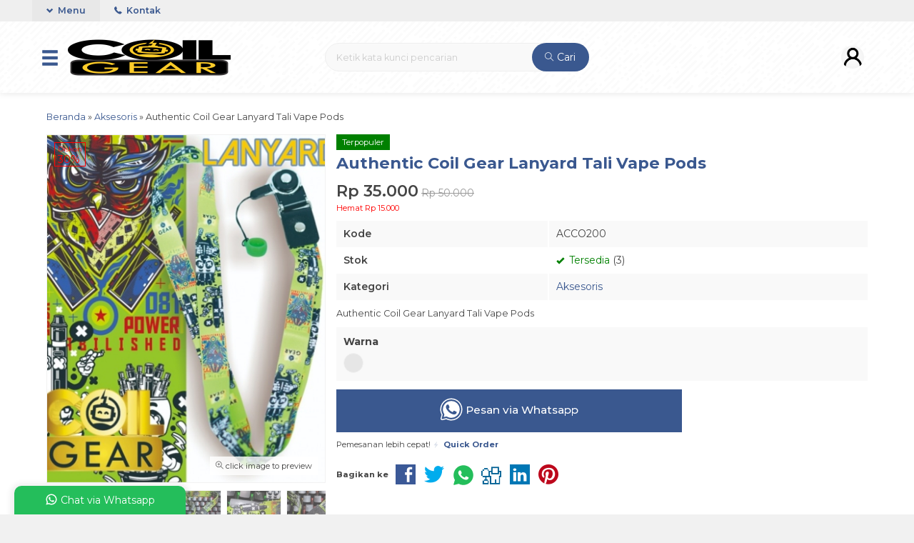

--- FILE ---
content_type: text/html; charset=UTF-8
request_url: https://coilgear.com/aksesoris/authentic-coil-gear-lanyard-tali-vape-pods/
body_size: 13260
content:
<!doctype html>
<html lang="en">
<head>
	<meta charset="UTF-8">
	<title>Authentic Coil Gear Lanyard Tali Vape Pods - COILGEAR</title>
	<meta name='robots' content='index, follow, max-image-preview:large, max-snippet:-1, max-video-preview:-1' />

	<!-- This site is optimized with the Yoast SEO Premium plugin v20.13 (Yoast SEO v24.3) - https://yoast.com/wordpress/plugins/seo/ -->
	<link rel="canonical" href="https://coilgear.com/aksesoris/authentic-coil-gear-lanyard-tali-vape-pods/" />
	<meta property="og:locale" content="en_US" />
	<meta property="og:type" content="article" />
	<meta property="og:title" content="Authentic Coil Gear Lanyard Tali Vape Pods" />
	<meta property="og:description" content="Authentic Coil Gear Lanyard Tali Vape Pods Authentic Coil Gear Lanyard Tali Vape Pods Authentic Coil Gear Lanyard Tali Vape Pods &nbsp;" />
	<meta property="og:url" content="https://coilgear.com/aksesoris/authentic-coil-gear-lanyard-tali-vape-pods/" />
	<meta property="og:site_name" content="COILGEAR" />
	<meta property="article:publisher" content="https://www.facebook.com/coilgear" />
	<meta property="article:published_time" content="2023-12-03T10:38:54+00:00" />
	<meta property="article:modified_time" content="2023-12-03T10:39:38+00:00" />
	<meta property="og:image" content="https://coilgear.com/wp-content/uploads/2023/12/Authentic-Coil-Gear-Lanyard-Tali-Vape-Pods-Screnshot.jpeg" />
	<meta property="og:image:width" content="720" />
	<meta property="og:image:height" content="721" />
	<meta property="og:image:type" content="image/jpeg" />
	<meta name="author" content="hendrygeorge" />
	<meta name="twitter:card" content="summary_large_image" />
	<meta name="twitter:creator" content="@coilgear" />
	<meta name="twitter:site" content="@coilgear" />
	<meta name="twitter:label1" content="Written by" />
	<meta name="twitter:data1" content="hendrygeorge" />
	<script type="application/ld+json" class="yoast-schema-graph">{"@context":"https://schema.org","@graph":[{"@type":"Article","@id":"https://coilgear.com/aksesoris/authentic-coil-gear-lanyard-tali-vape-pods/#article","isPartOf":{"@id":"https://coilgear.com/aksesoris/authentic-coil-gear-lanyard-tali-vape-pods/"},"author":{"name":"hendrygeorge","@id":"https://coilgear.com/#/schema/person/9e10983017cfd8766377054563e67382"},"headline":"Authentic Coil Gear Lanyard Tali Vape Pods","datePublished":"2023-12-03T10:38:54+00:00","dateModified":"2023-12-03T10:39:38+00:00","mainEntityOfPage":{"@id":"https://coilgear.com/aksesoris/authentic-coil-gear-lanyard-tali-vape-pods/"},"wordCount":29,"commentCount":0,"publisher":{"@id":"https://coilgear.com/#organization"},"image":{"@id":"https://coilgear.com/aksesoris/authentic-coil-gear-lanyard-tali-vape-pods/#primaryimage"},"thumbnailUrl":"https://coilgear.com/wp-content/uploads/2023/12/Authentic-Coil-Gear-Lanyard-Tali-Vape-Pods-Screnshot.jpeg","keywords":["Aksesoris","Authentic Coil Gear Lanyard Tali Vape Pods","coil","coil berisik","diy tool","jual beli vape","jualvape","koil vape","pabrik vape","Styled","tool vape","tools kit","vape","vape koil","vape trick","vape vapor","vapenation","vapeshop","vaping","vapor","vaporizer"],"articleSection":["Aksesoris"],"inLanguage":"en-US","potentialAction":[{"@type":"CommentAction","name":"Comment","target":["https://coilgear.com/aksesoris/authentic-coil-gear-lanyard-tali-vape-pods/#respond"]}]},{"@type":"WebPage","@id":"https://coilgear.com/aksesoris/authentic-coil-gear-lanyard-tali-vape-pods/","url":"https://coilgear.com/aksesoris/authentic-coil-gear-lanyard-tali-vape-pods/","name":"Authentic Coil Gear Lanyard Tali Vape Pods - COILGEAR","isPartOf":{"@id":"https://coilgear.com/#website"},"primaryImageOfPage":{"@id":"https://coilgear.com/aksesoris/authentic-coil-gear-lanyard-tali-vape-pods/#primaryimage"},"image":{"@id":"https://coilgear.com/aksesoris/authentic-coil-gear-lanyard-tali-vape-pods/#primaryimage"},"thumbnailUrl":"https://coilgear.com/wp-content/uploads/2023/12/Authentic-Coil-Gear-Lanyard-Tali-Vape-Pods-Screnshot.jpeg","datePublished":"2023-12-03T10:38:54+00:00","dateModified":"2023-12-03T10:39:38+00:00","breadcrumb":{"@id":"https://coilgear.com/aksesoris/authentic-coil-gear-lanyard-tali-vape-pods/#breadcrumb"},"inLanguage":"en-US","potentialAction":[{"@type":"ReadAction","target":["https://coilgear.com/aksesoris/authentic-coil-gear-lanyard-tali-vape-pods/"]}]},{"@type":"ImageObject","inLanguage":"en-US","@id":"https://coilgear.com/aksesoris/authentic-coil-gear-lanyard-tali-vape-pods/#primaryimage","url":"https://coilgear.com/wp-content/uploads/2023/12/Authentic-Coil-Gear-Lanyard-Tali-Vape-Pods-Screnshot.jpeg","contentUrl":"https://coilgear.com/wp-content/uploads/2023/12/Authentic-Coil-Gear-Lanyard-Tali-Vape-Pods-Screnshot.jpeg","width":720,"height":721,"caption":"Authentic Coil Gear Lanyard Tali Vape Pods"},{"@type":"BreadcrumbList","@id":"https://coilgear.com/aksesoris/authentic-coil-gear-lanyard-tali-vape-pods/#breadcrumb","itemListElement":[{"@type":"ListItem","position":1,"name":"Home","item":"https://coilgear.com/"},{"@type":"ListItem","position":2,"name":"Authentic Coil Gear Lanyard Tali Vape Pods"}]},{"@type":"WebSite","@id":"https://coilgear.com/#website","url":"https://coilgear.com/","name":"COILGEAR","description":"Distributor Vape, Vapor, Vaporizer Indonesia Terlengkap dan terpercaya.","publisher":{"@id":"https://coilgear.com/#organization"},"potentialAction":[{"@type":"SearchAction","target":{"@type":"EntryPoint","urlTemplate":"https://coilgear.com/?s={search_term_string}"},"query-input":{"@type":"PropertyValueSpecification","valueRequired":true,"valueName":"search_term_string"}}],"inLanguage":"en-US"},{"@type":"Organization","@id":"https://coilgear.com/#organization","name":"COILGEAR","url":"https://coilgear.com/","logo":{"@type":"ImageObject","inLanguage":"en-US","@id":"https://coilgear.com/#/schema/logo/image/","url":"https://coilgear.com/wp-content/uploads/2023/08/LOGO-COIL-GEAR-150x150-1.png","contentUrl":"https://coilgear.com/wp-content/uploads/2023/08/LOGO-COIL-GEAR-150x150-1.png","width":150,"height":150,"caption":"COILGEAR"},"image":{"@id":"https://coilgear.com/#/schema/logo/image/"},"sameAs":["https://www.facebook.com/coilgear","https://x.com/coilgear","https://www.instagram.com/coil.gear","https://linktr.ee/coilgear"]},{"@type":"Person","@id":"https://coilgear.com/#/schema/person/9e10983017cfd8766377054563e67382","name":"hendrygeorge","image":{"@type":"ImageObject","inLanguage":"en-US","@id":"https://coilgear.com/#/schema/person/image/","url":"https://secure.gravatar.com/avatar/f94d1e9201c699fc9be1fc070137b276f8ade252ed284e6dd32aa3e773f6812b?s=96&d=mm&r=g","contentUrl":"https://secure.gravatar.com/avatar/f94d1e9201c699fc9be1fc070137b276f8ade252ed284e6dd32aa3e773f6812b?s=96&d=mm&r=g","caption":"hendrygeorge"},"sameAs":["https://coilgear.com"],"url":"https://coilgear.com/author/hendrygeorge/"}]}</script>
	<!-- / Yoast SEO Premium plugin. -->


<link rel='dns-prefetch' href='//stats.wp.com' />
<link rel='dns-prefetch' href='//fonts.googleapis.com' />
<link rel="alternate" type="application/rss+xml" title="COILGEAR &raquo; Authentic Coil Gear Lanyard Tali Vape Pods Comments Feed" href="https://coilgear.com/aksesoris/authentic-coil-gear-lanyard-tali-vape-pods/feed/" />
<link rel="alternate" title="oEmbed (JSON)" type="application/json+oembed" href="https://coilgear.com/wp-json/oembed/1.0/embed?url=https%3A%2F%2Fcoilgear.com%2Faksesoris%2Fauthentic-coil-gear-lanyard-tali-vape-pods%2F" />
<link rel="alternate" title="oEmbed (XML)" type="text/xml+oembed" href="https://coilgear.com/wp-json/oembed/1.0/embed?url=https%3A%2F%2Fcoilgear.com%2Faksesoris%2Fauthentic-coil-gear-lanyard-tali-vape-pods%2F&#038;format=xml" />
<style id='wp-img-auto-sizes-contain-inline-css' type='text/css'>
img:is([sizes=auto i],[sizes^="auto," i]){contain-intrinsic-size:3000px 1500px}
/*# sourceURL=wp-img-auto-sizes-contain-inline-css */
</style>
<link rel='stylesheet' id='mix-css' href='https://coilgear.com/wp-content/themes/cg2p/assets/css/mix.css?ver=1.1' media='screen' />
<link rel='stylesheet' id='oketoko-css' href='https://coilgear.com/wp-content/themes/cg2p/oketoko/assets/oketoko.css?ver=1.1' media='screen' />
<style id='classic-theme-styles-inline-css' type='text/css'>
/*! This file is auto-generated */
.wp-block-button__link{color:#fff;background-color:#32373c;border-radius:9999px;box-shadow:none;text-decoration:none;padding:calc(.667em + 2px) calc(1.333em + 2px);font-size:1.125em}.wp-block-file__button{background:#32373c;color:#fff;text-decoration:none}
/*# sourceURL=/wp-includes/css/classic-themes.min.css */
</style>
<link rel='stylesheet' id='oketheme-css' href='https://coilgear.com/wp-content/themes/cg2p/style.css?ver=1.1' media='all' />
<link rel='stylesheet' id='redux-google-fonts-olzhop_opt-css' href='https://fonts.googleapis.com/css?family=Montserrat%3A100%2C200%2C300%2C400%2C500%2C600%2C700%2C800%2C900%2C100italic%2C200italic%2C300italic%2C400italic%2C500italic%2C600italic%2C700italic%2C800italic%2C900italic&#038;ver=1722190229' media='all' />
<script type="text/javascript" src="https://coilgear.com/wp-content/themes/cg2p/assets/js/jquery.min.js?ver=2.2.4" id="jquery-js"></script>
<link rel="https://api.w.org/" href="https://coilgear.com/wp-json/" /><link rel="alternate" title="JSON" type="application/json" href="https://coilgear.com/wp-json/wp/v2/posts/266" /><link rel="EditURI" type="application/rsd+xml" title="RSD" href="https://coilgear.com/xmlrpc.php?rsd" />
<meta name="generator" content="WordPress 6.9" />
<link rel='shortlink' href='https://coilgear.com/?p=266' />
	<style>img#wpstats{display:none}</style>
			
	<!-- FAVICON -->
			<link href="https://coilgear.com/wp-content/uploads/2023/08/LOGO-COIL-GEAR-150x150-1.png" rel="icon" />
	
	<!-- RESPONSIVE -->
			<link rel="stylesheet"  href="https://coilgear.com/wp-content/themes/cg2p/style-mobile.css" media="all" />
		<meta name="viewport" content="width=device-width, user-scalable=no" />
	
	<!-- OPEN GRAPH -->
				<meta property="og:title" content="Authentic Coil Gear Lanyard Tali Vape Pods" />
							<meta property="og:type" content="product" />
						<meta property="og:url" content="https://coilgear.com/aksesoris/authentic-coil-gear-lanyard-tali-vape-pods/" />
			<meta property="og:image" content="https://coilgear.com/wp-content/uploads/2023/12/Authentic-Coil-Gear-Lanyard-Tali-Vape-Pods-Screnshot.jpeg" />
		
	<!-- CSS MODIFY -->
	<style type="text/css">
		:root {
		  --color1: #3a588f;
		  --color2: #f8991d;
		}
		
				
				
		@media screen and (max-width:999px) {
			html body {background:#FFF; background-image:none}
		}
		
				
		.Putih {background:#FFFFFF;}
.Merah {background:#FF0000;}
.Biru {background:#0066FF;}
.Hijau {background:#009933;}
.Kuning {background:#FFFF00;}
.Orange {background:#FF6600;}
.Hitam {background:#000000;}
.Silver {background:#E6E6E6;}
.Biru-Muda {background:#00CCFF;}
.Ungu {background:#9933FF;}
.Pink {background:#FF3399;}
.Coklat {background:#8A2E00;}
				
				
/* Diatas merupakan format custom warna versi lama (template lain),
jangan dihapus bagi Anda yang sebelumnya memiliki
banyak postingan produk yang pilihan warnanya menggunakan
cara lama/versi lama. Cara terbaru menambahkan warna
berada pada tab Product Options > Warna Produk.*/
		
	</style>

	<!-- HEADER CODE -->
	
	<!-- G WEBMASTER -->
	
	<!-- G TAGS -->
	
	<!-- G ANALYTICS -->
	
	<!-- FB PIXEL -->
	
	<!-- G reCAPTCHA -->
	<style type="text/css" title="dynamic-css" class="options-output">body{background-color:#f1f1f1;background-image:url('https://coilgear.com/wp-content/themes/cg2p/images/bg-default.png');}#headerwrap{background-color:#F7F7F7;background-image:url('https://coilgear.com/wp-content/themes/cg2p/images/bg-head.png');}body{font-family:Montserrat;color:#444;font-size:14px;}</style>    
<style id='global-styles-inline-css' type='text/css'>
:root{--wp--preset--aspect-ratio--square: 1;--wp--preset--aspect-ratio--4-3: 4/3;--wp--preset--aspect-ratio--3-4: 3/4;--wp--preset--aspect-ratio--3-2: 3/2;--wp--preset--aspect-ratio--2-3: 2/3;--wp--preset--aspect-ratio--16-9: 16/9;--wp--preset--aspect-ratio--9-16: 9/16;--wp--preset--color--black: #000000;--wp--preset--color--cyan-bluish-gray: #abb8c3;--wp--preset--color--white: #ffffff;--wp--preset--color--pale-pink: #f78da7;--wp--preset--color--vivid-red: #cf2e2e;--wp--preset--color--luminous-vivid-orange: #ff6900;--wp--preset--color--luminous-vivid-amber: #fcb900;--wp--preset--color--light-green-cyan: #7bdcb5;--wp--preset--color--vivid-green-cyan: #00d084;--wp--preset--color--pale-cyan-blue: #8ed1fc;--wp--preset--color--vivid-cyan-blue: #0693e3;--wp--preset--color--vivid-purple: #9b51e0;--wp--preset--gradient--vivid-cyan-blue-to-vivid-purple: linear-gradient(135deg,rgb(6,147,227) 0%,rgb(155,81,224) 100%);--wp--preset--gradient--light-green-cyan-to-vivid-green-cyan: linear-gradient(135deg,rgb(122,220,180) 0%,rgb(0,208,130) 100%);--wp--preset--gradient--luminous-vivid-amber-to-luminous-vivid-orange: linear-gradient(135deg,rgb(252,185,0) 0%,rgb(255,105,0) 100%);--wp--preset--gradient--luminous-vivid-orange-to-vivid-red: linear-gradient(135deg,rgb(255,105,0) 0%,rgb(207,46,46) 100%);--wp--preset--gradient--very-light-gray-to-cyan-bluish-gray: linear-gradient(135deg,rgb(238,238,238) 0%,rgb(169,184,195) 100%);--wp--preset--gradient--cool-to-warm-spectrum: linear-gradient(135deg,rgb(74,234,220) 0%,rgb(151,120,209) 20%,rgb(207,42,186) 40%,rgb(238,44,130) 60%,rgb(251,105,98) 80%,rgb(254,248,76) 100%);--wp--preset--gradient--blush-light-purple: linear-gradient(135deg,rgb(255,206,236) 0%,rgb(152,150,240) 100%);--wp--preset--gradient--blush-bordeaux: linear-gradient(135deg,rgb(254,205,165) 0%,rgb(254,45,45) 50%,rgb(107,0,62) 100%);--wp--preset--gradient--luminous-dusk: linear-gradient(135deg,rgb(255,203,112) 0%,rgb(199,81,192) 50%,rgb(65,88,208) 100%);--wp--preset--gradient--pale-ocean: linear-gradient(135deg,rgb(255,245,203) 0%,rgb(182,227,212) 50%,rgb(51,167,181) 100%);--wp--preset--gradient--electric-grass: linear-gradient(135deg,rgb(202,248,128) 0%,rgb(113,206,126) 100%);--wp--preset--gradient--midnight: linear-gradient(135deg,rgb(2,3,129) 0%,rgb(40,116,252) 100%);--wp--preset--font-size--small: 13px;--wp--preset--font-size--medium: 20px;--wp--preset--font-size--large: 36px;--wp--preset--font-size--x-large: 42px;--wp--preset--spacing--20: 0.44rem;--wp--preset--spacing--30: 0.67rem;--wp--preset--spacing--40: 1rem;--wp--preset--spacing--50: 1.5rem;--wp--preset--spacing--60: 2.25rem;--wp--preset--spacing--70: 3.38rem;--wp--preset--spacing--80: 5.06rem;--wp--preset--shadow--natural: 6px 6px 9px rgba(0, 0, 0, 0.2);--wp--preset--shadow--deep: 12px 12px 50px rgba(0, 0, 0, 0.4);--wp--preset--shadow--sharp: 6px 6px 0px rgba(0, 0, 0, 0.2);--wp--preset--shadow--outlined: 6px 6px 0px -3px rgb(255, 255, 255), 6px 6px rgb(0, 0, 0);--wp--preset--shadow--crisp: 6px 6px 0px rgb(0, 0, 0);}:where(.is-layout-flex){gap: 0.5em;}:where(.is-layout-grid){gap: 0.5em;}body .is-layout-flex{display: flex;}.is-layout-flex{flex-wrap: wrap;align-items: center;}.is-layout-flex > :is(*, div){margin: 0;}body .is-layout-grid{display: grid;}.is-layout-grid > :is(*, div){margin: 0;}:where(.wp-block-columns.is-layout-flex){gap: 2em;}:where(.wp-block-columns.is-layout-grid){gap: 2em;}:where(.wp-block-post-template.is-layout-flex){gap: 1.25em;}:where(.wp-block-post-template.is-layout-grid){gap: 1.25em;}.has-black-color{color: var(--wp--preset--color--black) !important;}.has-cyan-bluish-gray-color{color: var(--wp--preset--color--cyan-bluish-gray) !important;}.has-white-color{color: var(--wp--preset--color--white) !important;}.has-pale-pink-color{color: var(--wp--preset--color--pale-pink) !important;}.has-vivid-red-color{color: var(--wp--preset--color--vivid-red) !important;}.has-luminous-vivid-orange-color{color: var(--wp--preset--color--luminous-vivid-orange) !important;}.has-luminous-vivid-amber-color{color: var(--wp--preset--color--luminous-vivid-amber) !important;}.has-light-green-cyan-color{color: var(--wp--preset--color--light-green-cyan) !important;}.has-vivid-green-cyan-color{color: var(--wp--preset--color--vivid-green-cyan) !important;}.has-pale-cyan-blue-color{color: var(--wp--preset--color--pale-cyan-blue) !important;}.has-vivid-cyan-blue-color{color: var(--wp--preset--color--vivid-cyan-blue) !important;}.has-vivid-purple-color{color: var(--wp--preset--color--vivid-purple) !important;}.has-black-background-color{background-color: var(--wp--preset--color--black) !important;}.has-cyan-bluish-gray-background-color{background-color: var(--wp--preset--color--cyan-bluish-gray) !important;}.has-white-background-color{background-color: var(--wp--preset--color--white) !important;}.has-pale-pink-background-color{background-color: var(--wp--preset--color--pale-pink) !important;}.has-vivid-red-background-color{background-color: var(--wp--preset--color--vivid-red) !important;}.has-luminous-vivid-orange-background-color{background-color: var(--wp--preset--color--luminous-vivid-orange) !important;}.has-luminous-vivid-amber-background-color{background-color: var(--wp--preset--color--luminous-vivid-amber) !important;}.has-light-green-cyan-background-color{background-color: var(--wp--preset--color--light-green-cyan) !important;}.has-vivid-green-cyan-background-color{background-color: var(--wp--preset--color--vivid-green-cyan) !important;}.has-pale-cyan-blue-background-color{background-color: var(--wp--preset--color--pale-cyan-blue) !important;}.has-vivid-cyan-blue-background-color{background-color: var(--wp--preset--color--vivid-cyan-blue) !important;}.has-vivid-purple-background-color{background-color: var(--wp--preset--color--vivid-purple) !important;}.has-black-border-color{border-color: var(--wp--preset--color--black) !important;}.has-cyan-bluish-gray-border-color{border-color: var(--wp--preset--color--cyan-bluish-gray) !important;}.has-white-border-color{border-color: var(--wp--preset--color--white) !important;}.has-pale-pink-border-color{border-color: var(--wp--preset--color--pale-pink) !important;}.has-vivid-red-border-color{border-color: var(--wp--preset--color--vivid-red) !important;}.has-luminous-vivid-orange-border-color{border-color: var(--wp--preset--color--luminous-vivid-orange) !important;}.has-luminous-vivid-amber-border-color{border-color: var(--wp--preset--color--luminous-vivid-amber) !important;}.has-light-green-cyan-border-color{border-color: var(--wp--preset--color--light-green-cyan) !important;}.has-vivid-green-cyan-border-color{border-color: var(--wp--preset--color--vivid-green-cyan) !important;}.has-pale-cyan-blue-border-color{border-color: var(--wp--preset--color--pale-cyan-blue) !important;}.has-vivid-cyan-blue-border-color{border-color: var(--wp--preset--color--vivid-cyan-blue) !important;}.has-vivid-purple-border-color{border-color: var(--wp--preset--color--vivid-purple) !important;}.has-vivid-cyan-blue-to-vivid-purple-gradient-background{background: var(--wp--preset--gradient--vivid-cyan-blue-to-vivid-purple) !important;}.has-light-green-cyan-to-vivid-green-cyan-gradient-background{background: var(--wp--preset--gradient--light-green-cyan-to-vivid-green-cyan) !important;}.has-luminous-vivid-amber-to-luminous-vivid-orange-gradient-background{background: var(--wp--preset--gradient--luminous-vivid-amber-to-luminous-vivid-orange) !important;}.has-luminous-vivid-orange-to-vivid-red-gradient-background{background: var(--wp--preset--gradient--luminous-vivid-orange-to-vivid-red) !important;}.has-very-light-gray-to-cyan-bluish-gray-gradient-background{background: var(--wp--preset--gradient--very-light-gray-to-cyan-bluish-gray) !important;}.has-cool-to-warm-spectrum-gradient-background{background: var(--wp--preset--gradient--cool-to-warm-spectrum) !important;}.has-blush-light-purple-gradient-background{background: var(--wp--preset--gradient--blush-light-purple) !important;}.has-blush-bordeaux-gradient-background{background: var(--wp--preset--gradient--blush-bordeaux) !important;}.has-luminous-dusk-gradient-background{background: var(--wp--preset--gradient--luminous-dusk) !important;}.has-pale-ocean-gradient-background{background: var(--wp--preset--gradient--pale-ocean) !important;}.has-electric-grass-gradient-background{background: var(--wp--preset--gradient--electric-grass) !important;}.has-midnight-gradient-background{background: var(--wp--preset--gradient--midnight) !important;}.has-small-font-size{font-size: var(--wp--preset--font-size--small) !important;}.has-medium-font-size{font-size: var(--wp--preset--font-size--medium) !important;}.has-large-font-size{font-size: var(--wp--preset--font-size--large) !important;}.has-x-large-font-size{font-size: var(--wp--preset--font-size--x-large) !important;}
/*# sourceURL=global-styles-inline-css */
</style>
</head>
<body>


<div class="mainwrap">  <!-- Start Mainwrap -->
	
	<!-- Top Header (Stiky) -->
	<div id="topwrap">

		<div class="tophead">
						<div class="topmenu">
				<div class="togglemenu"><i class="glyphicon glyphicon-chevron-down"></i> Menu</div>
				<a class="pop" href="#kontak-kami" data-fancybox="kontak-kami">
						<i class="el-icon-phone" style="font-size:85%;margin-right:3px"></i> Kontak</span>
				</a>
			</div>
			<div class="navi">
				<div class="menu-menu-1-container"><ul id="menu-menu-1" class="naviku"><li id="menu-item-1401" class="menu-item menu-item-type-custom menu-item-object-custom menu-item-1401"><a href="https://coilgear.com/authentic">Cek Keaslian</a></li>
<li id="menu-item-1403" class="menu-item menu-item-type-post_type menu-item-object-page menu-item-1403"><a href="https://coilgear.com/artikel/">Artikel</a></li>
<li id="menu-item-1405" class="menu-item menu-item-type-post_type menu-item-object-page menu-item-1405"><a href="https://coilgear.com/cek-biaya-kirim/">Cek Biaya Kirim</a></li>
<li id="menu-item-1406" class="menu-item menu-item-type-post_type menu-item-object-page menu-item-1406"><a href="https://coilgear.com/cek-resi/">Cek Resi</a></li>
<li id="menu-item-1407" class="menu-item menu-item-type-post_type menu-item-object-page menu-item-1407"><a href="https://coilgear.com/daftar/">Daftar</a></li>
<li id="menu-item-1408" class="menu-item menu-item-type-post_type menu-item-object-page menu-item-1408"><a href="https://coilgear.com/katalog/">Katalog</a></li>
<li id="menu-item-1409" class="menu-item menu-item-type-post_type menu-item-object-page menu-item-1409"><a href="https://coilgear.com/konfirmasi/">Konfirmasi</a></li>
<li id="menu-item-1411" class="menu-item menu-item-type-post_type menu-item-object-page menu-item-1411"><a href="https://coilgear.com/payment/">Payment</a></li>
<li id="menu-item-1412" class="menu-item menu-item-type-post_type menu-item-object-page menu-item-1412"><a href="https://coilgear.com/pesanan/">Pesanan</a></li>
<li id="menu-item-1414" class="menu-item menu-item-type-post_type menu-item-object-page menu-item-1414"><a href="https://coilgear.com/profil/">Profil</a></li>
<li id="menu-item-1415" class="menu-item menu-item-type-post_type menu-item-object-page menu-item-1415"><a href="https://coilgear.com/reseller/">Reseller</a></li>
<li id="menu-item-1416" class="menu-item menu-item-type-post_type menu-item-object-page menu-item-1416"><a href="https://coilgear.com/testimonial/">Testimonial</a></li>
<li id="menu-item-1413" class="menu-item menu-item-type-post_type menu-item-object-page menu-item-1413"><a href="https://coilgear.com/pricelist/">Pricelist</a></li>
<li id="menu-item-1402" class="menu-item menu-item-type-post_type menu-item-object-page menu-item-1402"><a href="https://coilgear.com/afiliasi/">Afiliasi</a></li>
<li id="menu-item-1410" class="menu-item menu-item-type-post_type menu-item-object-page menu-item-1410"><a href="https://coilgear.com/login/">Login</a></li>
<li id="menu-item-1404" class="menu-item menu-item-type-post_type menu-item-object-page menu-item-1404"><a href="https://coilgear.com/cart/">Cart</a></li>
</ul></div>			</div>
		</div>
		<div id="headerwrap">
			<div class="header">
				<div class="headleft">
					<button><i class="glyphicon glyphicon-menu-hamburger"></i></button>
					<div class="navigori">
						<div class="headtitle">
							<span><i class="glyphicon glyphicon-bookmark" style="font-size:80%"></i> Kategori Belanja</span>
						</div>
						<ul>
								<li class="cat-item cat-item-2"><a href="https://coilgear.com/category/aksesoris/">Aksesoris</a>
</li>
	<li class="cat-item cat-item-37"><a href="https://coilgear.com/category/baterai/">Baterai</a>
</li>
	<li class="cat-item cat-item-38"><a href="https://coilgear.com/category/charger/">Charger</a>
</li>
	<li class="cat-item cat-item-39"><a href="https://coilgear.com/category/driptip/">Driptip</a>
</li>
	<li class="cat-item cat-item-40"><a href="https://coilgear.com/category/elektrikal-mod/">Elektrikal Mod</a>
</li>
	<li class="cat-item cat-item-41"><a href="https://coilgear.com/category/kapas-organik/">Kapas Organik</a>
</li>
	<li class="cat-item cat-item-42"><a href="https://coilgear.com/category/kawat/">Kawat</a>
</li>
	<li class="cat-item cat-item-43"><a href="https://coilgear.com/category/koil/">Koil</a>
</li>
	<li class="cat-item cat-item-44"><a href="https://coilgear.com/category/rda/">RDA</a>
</li>
	<li class="cat-item cat-item-45"><a href="https://coilgear.com/category/rta/">RTA</a>
</li>
	<li class="cat-item cat-item-46"><a href="https://coilgear.com/category/silicone/">Silicone</a>
</li>
	<li class="cat-item cat-item-47"><a href="https://coilgear.com/category/starter-kit/">Starter Kit</a>
</li>
	<li class="cat-item cat-item-1"><a href="https://coilgear.com/category/tak-berkategori/">Tak Berkategori</a>
</li>
	<li class="cat-item cat-item-48"><a href="https://coilgear.com/category/tank/">Tank</a>
</li>
	<li class="cat-item cat-item-49"><a href="https://coilgear.com/category/tools/">Tools</a>
</li>
						</ul>
					</div>
					<div class="headlogo">
													<a href="https://coilgear.com"><img src="https://coilgear.com/wp-content/uploads/2023/08/logo.png"></a>
											</div>
				</div>
				
				<div class="headmid">
					<form method="get" action="https://coilgear.com" role="search" class="searching" >
						<input type="search" name="s" placeholder="Ketik kata kunci pencarian">
						<button type="submit" role="button"><i class="ti-search" style="font-size:90%"></i> Cari</button>
					</form>
				</div>
				<div class="headright">
					<div>
													<div class="topmember">
								<div id="ppcircle" style="width:32px;height:32px;margin-top:4px;display:block;background-image: url(https://coilgear.com/wp-content/themes/cg2p/images/gravatar.jpg);"></div>
							</div>
							<div id="topmember">
								<span class="closemember cornerclose"><i class="ti-close"></i></span>
								<div class="menumember">
									<ul>
										<li>Halo, Guest!</li>
										<a href="#loginpop" class="pop" >
										<li><i class="ti-lock" style="margin-right: 10px;"></i> Masuk</li></a>
										<a href="https://coilgear.com/daftar"><li><i class="ti-hand-point-up" style="margin-right: 10px;"></i> Daftar</li></a>
									</ul>
								</div>
							</div>
												<div class="topsearch">
							<i class="glyphicon glyphicon-search"></i>
						</div>
						<div style="clear: both"></div>
					</div>
				</div>
			</div>
		</div>
	</div>
	
	<!-- Start Container -->
	
	<div id="containwrap">
		<div class="maincontain"><div class="crumbs" itemscope itemtype="http://schema.org/BreadcrumbList"><span itemprop="itemListElement" itemscope itemtype="http://schema.org/ListItem"><a class="crumbs__link" href="https://coilgear.com/" itemprop="item"><span itemprop="name">Beranda</span></a><meta itemprop="position" content="1" /></span> &raquo; <span itemprop="itemListElement" itemscope itemtype="http://schema.org/ListItem"><a class="crumbs__link" href="https://coilgear.com/category/aksesoris/" itemprop="item"><span itemprop="name">Aksesoris</span></a><meta itemprop="position" content="2" /></span> &raquo; <span class="crumbs__current">Authentic Coil Gear Lanyard Tali Vape Pods</span></div><!-- .breadcrumbs --><div class="contain product">
	<div class="boxview">
			<div class="zoomwrap">
			<div class="zoomcover"></div>
			<img id="zoomview" src='https://coilgear.com/wp-content/uploads/2023/12/Authentic-Coil-Gear-Lanyard-Tali-Vape-Pods-Screnshot-400x500.jpeg' data-zoom-image="https://coilgear.com/wp-content/uploads/2023/12/Authentic-Coil-Gear-Lanyard-Tali-Vape-Pods-Screnshot.jpeg"/>
			<span class="zoomfull"><i class="ti-zoom-in"></i> click image to preview</span>
			<span class="zoomhp"><i class="ti-zoom-in"></i> activate zoom</span>
					<div class="disclabel">
			<span><strong style="font-size:70%">Diskon</strong><br/>
			30% 
			</span>
		</div> 
			</div>
		<div id="galeriview">
							<a href="#" data-image="https://coilgear.com/wp-content/uploads/2023/12/Authentic-Coil-Gear-Lanyard-Tali-Vape-Pods-Screnshot-400x500.jpeg" data-zoom-image="https://coilgear.com/wp-content/uploads/2023/12/Authentic-Coil-Gear-Lanyard-Tali-Vape-Pods-Screnshot.jpeg">
				<img src="https://coilgear.com/wp-content/uploads/2023/12/Authentic-Coil-Gear-Lanyard-Tali-Vape-Pods-Screnshot-75x85.jpeg" /></a>
							<a href="#" data-image="https://coilgear.com/wp-content/uploads/2023/12/Authentic-Coil-Gear-Lanyard-Tali-Vape-Pods-Screnshot-1-400x500.jpeg" data-zoom-image="https://coilgear.com/wp-content/uploads/2023/12/Authentic-Coil-Gear-Lanyard-Tali-Vape-Pods-Screnshot-1.jpeg">
				<img src="https://coilgear.com/wp-content/uploads/2023/12/Authentic-Coil-Gear-Lanyard-Tali-Vape-Pods-Screnshot-1-75x85.jpeg" /></a>
							<a href="#" data-image="https://coilgear.com/wp-content/uploads/2023/12/Authentic-Coil-Gear-Lanyard-Tali-Vape-Pods-Screnshot-2-400x500.jpeg" data-zoom-image="https://coilgear.com/wp-content/uploads/2023/12/Authentic-Coil-Gear-Lanyard-Tali-Vape-Pods-Screnshot-2.jpeg">
				<img src="https://coilgear.com/wp-content/uploads/2023/12/Authentic-Coil-Gear-Lanyard-Tali-Vape-Pods-Screnshot-2-75x85.jpeg" /></a>
							<a href="#" data-image="https://coilgear.com/wp-content/uploads/2023/12/Authentic-Coil-Gear-Lanyard-Tali-Vape-Pods-Screnshot-3-400x500.jpeg" data-zoom-image="https://coilgear.com/wp-content/uploads/2023/12/Authentic-Coil-Gear-Lanyard-Tali-Vape-Pods-Screnshot-3.jpeg">
				<img src="https://coilgear.com/wp-content/uploads/2023/12/Authentic-Coil-Gear-Lanyard-Tali-Vape-Pods-Screnshot-3-75x85.jpeg" /></a>
							<a href="#" data-image="https://coilgear.com/wp-content/uploads/2023/12/Authentic-Coil-Gear-Lanyard-Tali-Vape-Pods-Screnshot-4-400x500.jpeg" data-zoom-image="https://coilgear.com/wp-content/uploads/2023/12/Authentic-Coil-Gear-Lanyard-Tali-Vape-Pods-Screnshot-4.jpeg">
				<img src="https://coilgear.com/wp-content/uploads/2023/12/Authentic-Coil-Gear-Lanyard-Tali-Vape-Pods-Screnshot-4-75x85.jpeg" /></a>
							<a href="#" data-image="https://coilgear.com/wp-content/uploads/2023/12/Authentic-Coil-Gear-Lanyard-Tali-Vape-Pods-Screnshot-5-400x500.jpeg" data-zoom-image="https://coilgear.com/wp-content/uploads/2023/12/Authentic-Coil-Gear-Lanyard-Tali-Vape-Pods-Screnshot-5.jpeg">
				<img src="https://coilgear.com/wp-content/uploads/2023/12/Authentic-Coil-Gear-Lanyard-Tali-Vape-Pods-Screnshot-5-75x85.jpeg" /></a>
					</div>
	</div>
	<div class="boxdetail">
		<span class="labeli" style="background:green">Terpopuler</span>		<a href="https://coilgear.com/aksesoris/authentic-coil-gear-lanyard-tali-vape-pods/" title="Authentic Coil Gear Lanyard Tali Vape Pods">
							<h1>Authentic Coil Gear Lanyard Tali Vape Pods</h1>
					</a>
				<span class="harga">Rp 35.000</span> <span class="coret">Rp 50.000</span>
		<div class="small" style="color:red">
			Hemat Rp 15.000		</div>
			<table class="tabinfo">
			<tr><td>Kode</td><td>ACCO200</td> 
			<tr>
				<td>Stok</td>
				<td>
					<font color="green"><span class="glyphicon glyphicon-ok"></span> Tersedia</font> (3)				</td>
			</tr>
			<tr>
				<td>Kategori</td>
				<td><a href="https://coilgear.com/category/aksesoris/" rel="category tag">Aksesoris</a></td>
			</tr>
		</table>
		<div class="product-note">Authentic Coil Gear Lanyard Tali Vape Pods</div> 
		<div class="opsi">
			<div id="warnabox"><b>Warna</b><div class="warni" style="background:#E6E6E6" data-value="Silver" title="Silver"></div></div><input type="hidden" id="warna">	
			<div id="jcart-sizetip">
				<span class="medium"><i class="ti-alert"></i> Tentukan pilihan yang tersedia!</span>
			</div>
		</div>
				<a href="https://api.whatsapp.com/send?phone=62811852234&text=Halo,%20Saya%20tertarik%20dengan%20produk%20:%20Authentic Coil Gear Lanyard Tali Vape Pods%20(SKU:%20ACCO200)%20" target="blank">
			<button type="button" class="buybutton" title="Pesan via Whatsapp" >
				<img width="32" src="https://coilgear.com/wp-content/themes/cg2p/oketoko/assets/images/wa-icon-double.svg" style="margin-top:-4px"> Pesan via Whatsapp
			</button>
		</a>
	 
		<div class="small squick">
			Pemesanan lebih cepat!
			<a href="#quickorder" class="pop quicklink" data-url="https://coilgear.com/aksesoris/authentic-coil-gear-lanyard-tali-vape-pods/" data-title="&#10003; Authentic Coil Gear Lanyard Tali Vape Pods" data-img="https://coilgear.com/wp-content/uploads/2023/12/Authentic-Coil-Gear-Lanyard-Tali-Vape-Pods-Screnshot-264x340.jpeg"title="Quick Order: Authentic Coil Gear Lanyard Tali Vape Pods">
				<span class="glyphicon glyphicon-flash blink"></span> <b>Quick Order</b>
			</a>
		</div>
	<div class="shareit">
		<strong class="small">Bagikan ke</strong>
		<!-- Facebook -->
		<a href="http://www.facebook.com/sharer.php?u=https://coilgear.com/aksesoris/authentic-coil-gear-lanyard-tali-vape-pods/&amp;t=Authentic Coil Gear Lanyard Tali Vape Pods" target="_blank" title="Bagikan ke Facebook">
		<span class="el-icon-facebook" style="color:#3B5997"></span></a>
		 
		<!-- Twitter -->
		<a href="http://twitter.com/share?url=https://coilgear.com/aksesoris/authentic-coil-gear-lanyard-tali-vape-pods/&text=Authentic Coil Gear Lanyard Tali Vape Pods" target="_blank" title="Bagikan ke Twitter"><span class="el-icon-twitter" style="color:#00aced"></span></a>
		
		<!-- Whatsapp -->
		<a href="https://api.whatsapp.com/send?text=https://coilgear.com/aksesoris/authentic-coil-gear-lanyard-tali-vape-pods/" title="Bagikan ke Whatsapp"><span><img style="margin-top:-4px" src="https://coilgear.com/wp-content/themes/cg2p/images/wa/wa-icon-fill-green.svg"></span></a>
				 
		<!-- Digg -->
		<a href="http://www.digg.com/submit?url=https://coilgear.com/aksesoris/authentic-coil-gear-lanyard-tali-vape-pods/" target="_blank" title="Bagikan ke Digg"><span class="el-icon-digg" style="color:#006094"></span></a>
				 
		<!-- LinkedIn -->
		<a href="http://www.linkedin.com/shareArticle?mini=true&url=https://coilgear.com/aksesoris/authentic-coil-gear-lanyard-tali-vape-pods/" target="_blank" title="Bagikan ke Linkedin"><span class="el-icon-linkedin" style="color:#0077B5"></span></a>
		 
		<!-- Pinterest -->
		<a href="http://pinterest.com/pin/create/button/?url=https://coilgear.com/aksesoris/authentic-coil-gear-lanyard-tali-vape-pods/&media=https://coilgear.com/wp-content/uploads/2023/12/Authentic-Coil-Gear-Lanyard-Tali-Vape-Pods-Screnshot.jpeg&description=Authentic Coil Gear Lanyard Tali Vape Pods" class="pin-it-button" count-layout="none" target="_blank" title="Bagikan ke Pinterest"><span class="el-icon-pinterest" style="color:#BD081C"></span></a>
		
	</div>
		</div>
	
</div>

<h2 class="autoheading">Authentic Coil Gear Lanyard Tali Vape Pods</h2>
<div class="contain detailtab">
	<div class="tabmenu">
		<button class="tablinks active" onclick="openTabs(event, 'tab1')">Deskripsi</button>
				<button class="tablinks" onclick="openTabs(event, 'tab3')">Info Tambahan</button>
		<button class="tablinks" onclick="openTabs(event, 'tab4')">Diskusi (0)</button>
	</div>
	<div id="tab1" class="tabcontent" style="display:block">
		<div class="wrap-post">
			<p>Authentic Coil Gear Lanyard Tali Vape Pods</p>
<blockquote>
<h3>Authentic Coil Gear Lanyard Tali Vape Pods</h3>
</blockquote>
<p>Authentic Coil Gear Lanyard Tali Vape Pods</p>
<p>&nbsp;</p>
			<p class="small">Tags: <a href="https://coilgear.com/tag/aksesoris/" rel="tag">Aksesoris</a>, <a href="https://coilgear.com/tag/authentic-coil-gear-lanyard-tali-vape-pods/" rel="tag">Authentic Coil Gear Lanyard Tali Vape Pods</a>, <a href="https://coilgear.com/tag/coil/" rel="tag">coil</a>, <a href="https://coilgear.com/tag/coil-berisik/" rel="tag">coil berisik</a>, <a href="https://coilgear.com/tag/diy-tool/" rel="tag">diy tool</a>, <a href="https://coilgear.com/tag/jual-beli-vape/" rel="tag">jual beli vape</a>, <a href="https://coilgear.com/tag/jualvape/" rel="tag">jualvape</a>, <a href="https://coilgear.com/tag/koil-vape/" rel="tag">koil vape</a>, <a href="https://coilgear.com/tag/pabrik-vape/" rel="tag">pabrik vape</a>, <a href="https://coilgear.com/tag/styled/" rel="tag">Styled</a>, <a href="https://coilgear.com/tag/tool-vape/" rel="tag">tool vape</a>, <a href="https://coilgear.com/tag/tools-kit/" rel="tag">tools kit</a>, <a href="https://coilgear.com/tag/vape/" rel="tag">vape</a>, <a href="https://coilgear.com/tag/vape-koil/" rel="tag">vape koil</a>, <a href="https://coilgear.com/tag/vape-trick/" rel="tag">vape trick</a>, <a href="https://coilgear.com/tag/vape-vapor/" rel="tag">vape vapor</a>, <a href="https://coilgear.com/tag/vapenation/" rel="tag">vapenation</a>, <a href="https://coilgear.com/tag/vapeshop/" rel="tag">vapeshop</a>, <a href="https://coilgear.com/tag/vaping/" rel="tag">vaping</a>, <a href="https://coilgear.com/tag/vapor/" rel="tag">vapor</a>, <a href="https://coilgear.com/tag/vaporizer/" rel="tag">vaporizer</a></p>
					</div>
		<h3 class="autoheading">Authentic Coil Gear Lanyard Tali Vape Pods</h3>	</div>
		<div id="tab3" class="tabcontent">
		<table class="tabinfo">
							<tr>
					<td>Berat</td>
					<td>50 gram</td>
				</tr>
				<tr>
					<td>Kondisi</td>
					<td>
						Baru					</td>
				</tr>
						<tr>
				<td>Dilihat</td>
				<td> 120 kali</td>
			</tr>
			<tr>
				<td>Diskusi</td>
				<td> Belum ada komentar</td>
			</tr>
		</table>
	</div>
	<div id="tab4" class="tabcontent">
		<!-- Diskusi Produk - Oketheme.com -->
<div class="comments" id="diskusi">
	<p>Belum ada komentar, buka diskusi dengan komentar Anda.</p>	
	<a id="submit-komentar"></a>
		<div id="respond" class="comment-respond">
		<h3 id="reply-title" class="comment-reply-title">Silahkan tulis komentar Anda <small><a rel="nofollow" id="cancel-comment-reply-link" href="/aksesoris/authentic-coil-gear-lanyard-tali-vape-pods/#respond" style="display:none;">Cancel reply</a></small></h3><form action="https://coilgear.com/wp-comments-post.php" method="post" id="commentform" class="comment-form"><p class="comment-notes">Alamat email Anda tidak akan kami publikasikan. Kolom bertanda bintang (*) wajib diisi.</p>
			<p>
				<label for="comment">Isi komentar Anda</label> *
				<textarea id="comment" name="comment" cols="45" rows="8" required></textarea>
			</p>
					<p class="comment-form-author">
						<label for="author">Nama Anda</label> *
						<input id="author" name="author" type="text" value="" size="30" required>
					</p>

					<p class="comment-form-email">
						<label for="email">Email Anda</label> *
						<input id="email" name="email" type="text" value="" size="30" required>
					</p>
<p class="comment-form-cookies-consent"><input id="wp-comment-cookies-consent" name="wp-comment-cookies-consent" type="checkbox" value="yes" /> <label for="wp-comment-cookies-consent">Save my name, email, and website in this browser for the next time I comment.</label></p>
<p class="form-submit"><input name="submit" type="submit" id="submit" class="submit" value="Submit Komentar" /> <input type='hidden' name='comment_post_ID' value='266' id='comment_post_ID' />
<input type='hidden' name='comment_parent' id='comment_parent' value='0' />
</p><p style="display: none;"><input type="hidden" id="akismet_comment_nonce" name="akismet_comment_nonce" value="50e8eca481" /></p><p style="display: none !important;" class="akismet-fields-container" data-prefix="ak_"><label>&#916;<textarea name="ak_hp_textarea" cols="45" rows="8" maxlength="100"></textarea></label><input type="hidden" id="ak_js_1" name="ak_js" value="23"/><script>document.getElementById( "ak_js_1" ).setAttribute( "value", ( new Date() ).getTime() );</script></p></form>	</div><!-- #respond -->
		
</div>	</div>
</div>

		<div class="contain">
			<div class="maintitle"><h3>Produk Terkait</h3></div><div id="slidprod" class="owl-carousel"><!-- Loop - Oketheme.com -->
<div class="gridpad">
	<div class="grid">
		<div class="imgthumb">
			<a href="https://coilgear.com/aksesoris/coil-gear-transparant-810-driptip-oranye/" rel="bookmark" title="Coil Gear Transparant 810 Driptip Oranye">
				<img class="lazyOwl" data-src="https://coilgear.com/wp-content/uploads/2023/12/Coil-Gear-Transparant-810-Driptip-Screnshot-5-264x340.jpeg" width="264" height="340">
			</a>
			
			 
				<div class="quicklabel">
					<a href="#quickorder" class="pop quicklink" data-btn="yes" data-url="https://coilgear.com/aksesoris/coil-gear-transparant-810-driptip-oranye/" data-title="&#10003; Coil Gear Transparant 810 Driptip Oranye" data-img="https://coilgear.com/wp-content/uploads/2023/12/Coil-Gear-Transparant-810-Driptip-Screnshot-5-264x340.jpeg"title="Quick Order: Coil Gear Transparant 810 Driptip Oranye">
						<span class="glyphicon glyphicon-flash"></span> Quick Order					</a>
				</div>
					</div>
		
		<span class="labeli" style="background:green">Terpopuler</span>		
		<div class="tithumb">
					<div class="disclabel">
			<span><strong style="font-size:70%">Diskon</strong><br/>
			17% 
			</span>
		</div> 
				<a class="judul" href="https://coilgear.com/aksesoris/coil-gear-transparant-810-driptip-oranye/" title="Coil Gear Transparant 810 Driptip Oranye">
				Coil Gear Transparant 810 Driptip Oranye			</a>		
			<br/>
			<p>Coil Gear Transparant 810 Driptip Coil Gear Transparant 810 Driptip Oranye SKU: ACCO492 Kategori: Aksesoris Variant: Oranye</p>
			
			<span class="hargathumb">Rp 30.000</span> <span class="coret small">Rp 36.000</span><div class="small stock_kode" style="margin:5px 0"><font color="green"><span class="glyphicon glyphicon-ok"></span> Tersedia</font> / ACCO492</div><div class="buttonthumb">											<form>
							<a href="https://api.whatsapp.com/send?phone=62811852234&text=Halo, Saya tertarik dengan produk: Coil Gear Transparant 810 Driptip Oranye (SKU: ACCO492)" target="blank">
								<button type="button" class="buyt" title="Pesan via Whatsapp">
									<img width="20" src="https://coilgear.com/wp-content/themes/cg2p/images/wa/wa-icon.svg" style="margin-top:-4px">
								</button>
							</a>
						</form>
										<a href="https://coilgear.com/aksesoris/coil-gear-transparant-810-driptip-oranye/">
						<button type="button" class="detailt">
							Lihat Detail
						</button>
					</a>
				</div>		</div>
	</div>
</div>
<!-- Loop - Oketheme.com -->
<div class="gridpad">
	<div class="grid">
		<div class="imgthumb">
			<a href="https://coilgear.com/aksesoris/panel-for-gear-box-mod-v-1-coil-gear-black/" rel="bookmark" title="Panel for Gear Box Mod V.1 Coil Gear Black">
				<img class="lazyOwl" data-src="https://coilgear.com/wp-content/uploads/2023/12/Panel-for-Gear-Box-Mod-V.1-Screnshot-264x340.jpeg" width="264" height="340">
			</a>
			
			 
				<div class="quicklabel">
					<a href="#quickorder" class="pop quicklink" data-btn="yes" data-url="https://coilgear.com/aksesoris/panel-for-gear-box-mod-v-1-coil-gear-black/" data-title="&#10003; Panel for Gear Box Mod V.1 Coil Gear Black" data-img="https://coilgear.com/wp-content/uploads/2023/12/Panel-for-Gear-Box-Mod-V.1-Screnshot-264x340.jpeg"title="Quick Order: Panel for Gear Box Mod V.1 Coil Gear Black">
						<span class="glyphicon glyphicon-flash"></span> Quick Order					</a>
				</div>
					</div>
		
		<span class="labeli" style="background:green">Terpopuler</span>		
		<div class="tithumb">
					<div class="disclabel">
			<span><strong style="font-size:70%">Diskon</strong><br/>
			75% 
			</span>
		</div> 
				<a class="judul" href="https://coilgear.com/aksesoris/panel-for-gear-box-mod-v-1-coil-gear-black/" title="Panel for Gear Box Mod V.1 Coil Gear Black">
				Panel for Gear Box Mod V.1 Coil Gear Black			</a>		
			<br/>
			<p>Panel for Gear Box Mod V.1 Panel for Gear Box Mod V.1 Coil Gear Black SKU: ACCO542 Kategori: Aksesoris Variant: Coil Gear Black</p>
			
			<span class="hargathumb">Rp 75.000</span> <span class="coret small">Rp 300.000</span><div class="small stock_kode" style="margin:5px 0"><font color="green"><span class="glyphicon glyphicon-ok"></span> Tersedia</font> / ACCO542</div><div class="buttonthumb">											<form>
							<a href="https://api.whatsapp.com/send?phone=62811852234&text=Halo, Saya tertarik dengan produk: Panel for Gear Box Mod V.1 Coil Gear Black (SKU: ACCO542)" target="blank">
								<button type="button" class="buyt" title="Pesan via Whatsapp">
									<img width="20" src="https://coilgear.com/wp-content/themes/cg2p/images/wa/wa-icon.svg" style="margin-top:-4px">
								</button>
							</a>
						</form>
										<a href="https://coilgear.com/aksesoris/panel-for-gear-box-mod-v-1-coil-gear-black/">
						<button type="button" class="detailt">
							Lihat Detail
						</button>
					</a>
				</div>		</div>
	</div>
</div>
<!-- Loop - Oketheme.com -->
<div class="gridpad">
	<div class="grid">
		<div class="imgthumb">
			<a href="https://coilgear.com/aksesoris/authentic-coil-gear-lanyard-2023-4/" rel="bookmark" title="Authentic Coil Gear Lanyard 2023">
				<img class="lazyOwl" data-src="https://coilgear.com/wp-content/uploads/2023/12/Authentic-Coil-Gear-Lanyard-2023-Screnshot-264x340.jpg" width="264" height="340">
			</a>
			
			 
				<div class="quicklabel">
					<a href="#quickorder" class="pop quicklink" data-btn="yes" data-url="https://coilgear.com/aksesoris/authentic-coil-gear-lanyard-2023-4/" data-title="&#10003; Authentic Coil Gear Lanyard 2023" data-img="https://coilgear.com/wp-content/uploads/2023/12/Authentic-Coil-Gear-Lanyard-2023-Screnshot-264x340.jpg"title="Quick Order: Authentic Coil Gear Lanyard 2023">
						<span class="glyphicon glyphicon-flash"></span> Quick Order					</a>
				</div>
					</div>
		
		<span class="labeli" style="background:green">Terpopuler</span>		
		<div class="tithumb">
					<div class="disclabel">
			<span><strong style="font-size:70%">Diskon</strong><br/>
			17% 
			</span>
		</div> 
				<a class="judul" href="https://coilgear.com/aksesoris/authentic-coil-gear-lanyard-2023-4/" title="Authentic Coil Gear Lanyard 2023">
				Authentic Coil Gear Lanyard 2023			</a>		
			<br/>
			<p>Authentic Coil Gear Lanyard 2023 Authentic Coil Gear Lanyard 2023 Authentic Coil Gear Lanyard 2023 &nbsp;</p>
			
			<span class="hargathumb">Rp 35.000</span> <span class="coret small">Rp 42.000</span><div class="small stock_kode" style="margin:5px 0"><font color="green"><span class="glyphicon glyphicon-ok"></span> Tersedia</font> / ACCO475</div><div class="buttonthumb">											<form>
							<a href="https://api.whatsapp.com/send?phone=62811852234&text=Halo, Saya tertarik dengan produk: Authentic Coil Gear Lanyard 2023 (SKU: ACCO475)" target="blank">
								<button type="button" class="buyt" title="Pesan via Whatsapp">
									<img width="20" src="https://coilgear.com/wp-content/themes/cg2p/images/wa/wa-icon.svg" style="margin-top:-4px">
								</button>
							</a>
						</form>
										<a href="https://coilgear.com/aksesoris/authentic-coil-gear-lanyard-2023-4/">
						<button type="button" class="detailt">
							Lihat Detail
						</button>
					</a>
				</div>		</div>
	</div>
</div>
<!-- Loop - Oketheme.com -->
<div class="gridpad">
	<div class="grid">
		<div class="imgthumb">
			<a href="https://coilgear.com/aksesoris/authentic-coil-gear-lanyard-supod-saltnic-lovers-4/" rel="bookmark" title="Authentic Coil Gear Lanyard Supod Saltnic Lovers">
				<img class="lazyOwl" data-src="https://coilgear.com/wp-content/uploads/2023/12/Authentic-Coil-Gear-Lanyard-Supod-Saltnic-Lovers-Screnshot-264x340.jpeg" width="264" height="340">
			</a>
			
			 
				<div class="quicklabel">
					<a href="#quickorder" class="pop quicklink" data-btn="yes" data-url="https://coilgear.com/aksesoris/authentic-coil-gear-lanyard-supod-saltnic-lovers-4/" data-title="&#10003; Authentic Coil Gear Lanyard Supod Saltnic Lovers" data-img="https://coilgear.com/wp-content/uploads/2023/12/Authentic-Coil-Gear-Lanyard-Supod-Saltnic-Lovers-Screnshot-264x340.jpeg"title="Quick Order: Authentic Coil Gear Lanyard Supod Saltnic Lovers">
						<span class="glyphicon glyphicon-flash"></span> Quick Order					</a>
				</div>
					</div>
		
		<span class="labeli" style="background:green">Terpopuler</span>		
		<div class="tithumb">
					<div class="disclabel">
			<span><strong style="font-size:70%">Diskon</strong><br/>
			71% 
			</span>
		</div> 
				<a class="judul" href="https://coilgear.com/aksesoris/authentic-coil-gear-lanyard-supod-saltnic-lovers-4/" title="Authentic Coil Gear Lanyard Supod Saltnic Lovers">
				Authentic Coil Gear Lanyard Supod Saltnic Lovers			</a>		
			<br/>
			<p>Authentic Coil Gear Lanyard Supod Saltnic Lovers Authentic Coil Gear Lanyard Supod Saltnic Lovers Authentic Coil Gear Lanyard Supod Saltnic Lovers &nbsp;</p>
			
			<span class="hargathumb">Rp 20.000</span> <span class="coret small">Rp 70.000</span><div class="small stock_kode" style="margin:5px 0"><font color="green"><span class="glyphicon glyphicon-ok"></span> Tersedia</font> / ACCO240</div><div class="buttonthumb">											<form>
							<a href="https://api.whatsapp.com/send?phone=62811852234&text=Halo, Saya tertarik dengan produk: Authentic Coil Gear Lanyard Supod Saltnic Lovers (SKU: ACCO240)" target="blank">
								<button type="button" class="buyt" title="Pesan via Whatsapp">
									<img width="20" src="https://coilgear.com/wp-content/themes/cg2p/images/wa/wa-icon.svg" style="margin-top:-4px">
								</button>
							</a>
						</form>
										<a href="https://coilgear.com/aksesoris/authentic-coil-gear-lanyard-supod-saltnic-lovers-4/">
						<button type="button" class="detailt">
							Lihat Detail
						</button>
					</a>
				</div>		</div>
	</div>
</div>
<!-- Loop - Oketheme.com -->
<div class="gridpad">
	<div class="grid">
		<div class="imgthumb">
			<a href="https://coilgear.com/aksesoris/coil-gear-transparant-810-driptip-blue/" rel="bookmark" title="Coil Gear Transparant 810 Driptip Blue">
				<img class="lazyOwl" data-src="https://coilgear.com/wp-content/uploads/2023/12/Coil-Gear-Transparant-810-Driptip-Screnshot-1-264x340.jpeg" width="264" height="340">
			</a>
			
			 
				<div class="quicklabel">
					<a href="#quickorder" class="pop quicklink" data-btn="yes" data-url="https://coilgear.com/aksesoris/coil-gear-transparant-810-driptip-blue/" data-title="&#10003; Coil Gear Transparant 810 Driptip Blue" data-img="https://coilgear.com/wp-content/uploads/2023/12/Coil-Gear-Transparant-810-Driptip-Screnshot-1-264x340.jpeg"title="Quick Order: Coil Gear Transparant 810 Driptip Blue">
						<span class="glyphicon glyphicon-flash"></span> Quick Order					</a>
				</div>
					</div>
		
		<span class="labeli" style="background:green">Terpopuler</span>		
		<div class="tithumb">
					<div class="disclabel">
			<span><strong style="font-size:70%">Diskon</strong><br/>
			17% 
			</span>
		</div> 
				<a class="judul" href="https://coilgear.com/aksesoris/coil-gear-transparant-810-driptip-blue/" title="Coil Gear Transparant 810 Driptip Blue">
				Coil Gear Transparant 810 Driptip Blue			</a>		
			<br/>
			<p>Coil Gear Transparant 810 Driptip Coil Gear Transparant 810 Driptip Blue SKU: ACCO495 Kategori: Aksesoris Variant: Blue</p>
			
			<span class="hargathumb">Rp 30.000</span> <span class="coret small">Rp 36.000</span><div class="small stock_kode" style="margin:5px 0"><font color="green"><span class="glyphicon glyphicon-ok"></span> Tersedia</font> / ACCO495</div><div class="buttonthumb">											<form>
							<a href="https://api.whatsapp.com/send?phone=62811852234&text=Halo, Saya tertarik dengan produk: Coil Gear Transparant 810 Driptip Blue (SKU: ACCO495)" target="blank">
								<button type="button" class="buyt" title="Pesan via Whatsapp">
									<img width="20" src="https://coilgear.com/wp-content/themes/cg2p/images/wa/wa-icon.svg" style="margin-top:-4px">
								</button>
							</a>
						</form>
										<a href="https://coilgear.com/aksesoris/coil-gear-transparant-810-driptip-blue/">
						<button type="button" class="detailt">
							Lihat Detail
						</button>
					</a>
				</div>		</div>
	</div>
</div>
<!-- Loop - Oketheme.com -->
<div class="gridpad">
	<div class="grid">
		<div class="imgthumb">
			<a href="https://coilgear.com/aksesoris/coil-gear-transparant-810-driptip-red/" rel="bookmark" title="Coil Gear Transparant 810 Driptip Red">
				<img class="lazyOwl" data-src="https://coilgear.com/wp-content/uploads/2023/12/Coil-Gear-Transparant-810-Driptip-Screnshot-8-264x340.jpeg" width="264" height="340">
			</a>
			
			 
				<div class="quicklabel">
					<a href="#quickorder" class="pop quicklink" data-btn="yes" data-url="https://coilgear.com/aksesoris/coil-gear-transparant-810-driptip-red/" data-title="&#10003; Coil Gear Transparant 810 Driptip Red" data-img="https://coilgear.com/wp-content/uploads/2023/12/Coil-Gear-Transparant-810-Driptip-Screnshot-8-264x340.jpeg"title="Quick Order: Coil Gear Transparant 810 Driptip Red">
						<span class="glyphicon glyphicon-flash"></span> Quick Order					</a>
				</div>
					</div>
		
		<span class="labeli" style="background:green">Terpopuler</span>		
		<div class="tithumb">
					<div class="disclabel">
			<span><strong style="font-size:70%">Diskon</strong><br/>
			17% 
			</span>
		</div> 
				<a class="judul" href="https://coilgear.com/aksesoris/coil-gear-transparant-810-driptip-red/" title="Coil Gear Transparant 810 Driptip Red">
				Coil Gear Transparant 810 Driptip Red			</a>		
			<br/>
			<p>Coil Gear Transparant 810 Driptip Coil Gear Transparant 810 Driptip Red SKU: ACCO489 Kategori: Aksesoris Variant: Red</p>
			
			<span class="hargathumb">Rp 30.000</span> <span class="coret small">Rp 36.000</span><div class="small stock_kode" style="margin:5px 0"><font color="green"><span class="glyphicon glyphicon-ok"></span> Tersedia</font> / ACCO489</div><div class="buttonthumb">											<form>
							<a href="https://api.whatsapp.com/send?phone=62811852234&text=Halo, Saya tertarik dengan produk: Coil Gear Transparant 810 Driptip Red (SKU: ACCO489)" target="blank">
								<button type="button" class="buyt" title="Pesan via Whatsapp">
									<img width="20" src="https://coilgear.com/wp-content/themes/cg2p/images/wa/wa-icon.svg" style="margin-top:-4px">
								</button>
							</a>
						</form>
										<a href="https://coilgear.com/aksesoris/coil-gear-transparant-810-driptip-red/">
						<button type="button" class="detailt">
							Lihat Detail
						</button>
					</a>
				</div>		</div>
	</div>
</div>
<!-- Loop - Oketheme.com -->
<div class="gridpad">
	<div class="grid">
		<div class="imgthumb">
			<a href="https://coilgear.com/aksesoris/coil-gear-transparant-510-driptip-light-green/" rel="bookmark" title="Coil Gear Transparant 510 Driptip Light Green">
				<img class="lazyOwl" data-src="https://coilgear.com/wp-content/uploads/2023/12/Coil-Gear-Transparant-510-Driptip-Screnshot-264x340.jpg" width="264" height="340">
			</a>
			
			 
				<div class="quicklabel">
					<a href="#quickorder" class="pop quicklink" data-btn="yes" data-url="https://coilgear.com/aksesoris/coil-gear-transparant-510-driptip-light-green/" data-title="&#10003; Coil Gear Transparant 510 Driptip Light Green" data-img="https://coilgear.com/wp-content/uploads/2023/12/Coil-Gear-Transparant-510-Driptip-Screnshot-264x340.jpg"title="Quick Order: Coil Gear Transparant 510 Driptip Light Green">
						<span class="glyphicon glyphicon-flash"></span> Quick Order					</a>
				</div>
					</div>
		
		<span class="labeli" style="background:green">Terpopuler</span>		
		<div class="tithumb">
					<div class="disclabel">
			<span><strong style="font-size:70%">Diskon</strong><br/>
			17% 
			</span>
		</div> 
				<a class="judul" href="https://coilgear.com/aksesoris/coil-gear-transparant-510-driptip-light-green/" title="Coil Gear Transparant 510 Driptip Light Green">
				Coil Gear Transparant 510 Driptip Light Green			</a>		
			<br/>
			<p>Coil Gear Transparant 510 Driptip Coil Gear Transparant 510 Driptip Light Green SKU: ACCO499 Kategori: Aksesoris Variant: Light Green</p>
			
			<span class="hargathumb">Rp 30.000</span> <span class="coret small">Rp 36.000</span><div class="small stock_kode" style="margin:5px 0"><font color="green"><span class="glyphicon glyphicon-ok"></span> Tersedia</font> / ACCO499</div><div class="buttonthumb">											<form>
							<a href="https://api.whatsapp.com/send?phone=62811852234&text=Halo, Saya tertarik dengan produk: Coil Gear Transparant 510 Driptip Light Green (SKU: ACCO499)" target="blank">
								<button type="button" class="buyt" title="Pesan via Whatsapp">
									<img width="20" src="https://coilgear.com/wp-content/themes/cg2p/images/wa/wa-icon.svg" style="margin-top:-4px">
								</button>
							</a>
						</form>
										<a href="https://coilgear.com/aksesoris/coil-gear-transparant-510-driptip-light-green/">
						<button type="button" class="detailt">
							Lihat Detail
						</button>
					</a>
				</div>		</div>
	</div>
</div>
<!-- Loop - Oketheme.com -->
<div class="gridpad">
	<div class="grid">
		<div class="imgthumb">
			<a href="https://coilgear.com/aksesoris/authentic-coil-gear-lanyard-tali-vape-pods-3/" rel="bookmark" title="Authentic Coil Gear Lanyard Tali Vape Pods">
				<img class="lazyOwl" data-src="https://coilgear.com/wp-content/uploads/2023/12/Authentic-Coil-Gear-Lanyard-Tali-Vape-Pods-Screnshot-264x340.jpeg" width="264" height="340">
			</a>
			
			 
				<div class="quicklabel">
					<a href="#quickorder" class="pop quicklink" data-btn="yes" data-url="https://coilgear.com/aksesoris/authentic-coil-gear-lanyard-tali-vape-pods-3/" data-title="&#10003; Authentic Coil Gear Lanyard Tali Vape Pods" data-img="https://coilgear.com/wp-content/uploads/2023/12/Authentic-Coil-Gear-Lanyard-Tali-Vape-Pods-Screnshot-264x340.jpeg"title="Quick Order: Authentic Coil Gear Lanyard Tali Vape Pods">
						<span class="glyphicon glyphicon-flash"></span> Quick Order					</a>
				</div>
					</div>
		
		<span class="labeli" style="background:green">Terpopuler</span>		
		<div class="tithumb">
					<div class="disclabel">
			<span><strong style="font-size:70%">Diskon</strong><br/>
			30% 
			</span>
		</div> 
				<a class="judul" href="https://coilgear.com/aksesoris/authentic-coil-gear-lanyard-tali-vape-pods-3/" title="Authentic Coil Gear Lanyard Tali Vape Pods">
				Authentic Coil Gear Lanyard Tali Vape Pods			</a>		
			<br/>
			<p>Authentic Coil Gear Lanyard Tali Vape Pods Authentic Coil Gear Lanyard Tali Vape Pods Authentic Coil Gear Lanyard Tali Vape Pods &nbsp;</p>
			
			<span class="hargathumb">Rp 35.000</span> <span class="coret small">Rp 50.000</span><div class="small stock_kode" style="margin:5px 0"><font color="green"><span class="glyphicon glyphicon-ok"></span> Tersedia</font> / ACCO214</div><div class="buttonthumb">											<form>
							<a href="https://api.whatsapp.com/send?phone=62811852234&text=Halo, Saya tertarik dengan produk: Authentic Coil Gear Lanyard Tali Vape Pods (SKU: ACCO214)" target="blank">
								<button type="button" class="buyt" title="Pesan via Whatsapp">
									<img width="20" src="https://coilgear.com/wp-content/themes/cg2p/images/wa/wa-icon.svg" style="margin-top:-4px">
								</button>
							</a>
						</form>
										<a href="https://coilgear.com/aksesoris/authentic-coil-gear-lanyard-tali-vape-pods-3/">
						<button type="button" class="detailt">
							Lihat Detail
						</button>
					</a>
				</div>		</div>
	</div>
</div>
<!-- Loop - Oketheme.com -->
<div class="gridpad">
	<div class="grid">
		<div class="imgthumb">
			<a href="https://coilgear.com/aksesoris/authentic-coil-gear-lanyard-2023/" rel="bookmark" title="Authentic Coil Gear Lanyard 2023">
				<img class="lazyOwl" data-src="https://coilgear.com/wp-content/uploads/2023/12/Authentic-Coil-Gear-Lanyard-2023-Screnshot-264x340.jpg" width="264" height="340">
			</a>
			
			 
				<div class="quicklabel">
					<a href="#quickorder" class="pop quicklink" data-btn="yes" data-url="https://coilgear.com/aksesoris/authentic-coil-gear-lanyard-2023/" data-title="&#10003; Authentic Coil Gear Lanyard 2023" data-img="https://coilgear.com/wp-content/uploads/2023/12/Authentic-Coil-Gear-Lanyard-2023-Screnshot-264x340.jpg"title="Quick Order: Authentic Coil Gear Lanyard 2023">
						<span class="glyphicon glyphicon-flash"></span> Quick Order					</a>
				</div>
					</div>
		
		<span class="labeli" style="background:green">Terpopuler</span>		
		<div class="tithumb">
					<div class="disclabel">
			<span><strong style="font-size:70%">Diskon</strong><br/>
			17% 
			</span>
		</div> 
				<a class="judul" href="https://coilgear.com/aksesoris/authentic-coil-gear-lanyard-2023/" title="Authentic Coil Gear Lanyard 2023">
				Authentic Coil Gear Lanyard 2023			</a>		
			<br/>
			<p>Authentic Coil Gear Lanyard 2023 Authentic Coil Gear Lanyard 2023 Authentic Coil Gear Lanyard 2023 &nbsp;</p>
			
			<span class="hargathumb">Rp 35.000</span> <span class="coret small">Rp 42.000</span><div class="small stock_kode" style="margin:5px 0"><font color="green"><span class="glyphicon glyphicon-ok"></span> Tersedia</font> / ACCO472</div><div class="buttonthumb">											<form>
							<a href="https://api.whatsapp.com/send?phone=62811852234&text=Halo, Saya tertarik dengan produk: Authentic Coil Gear Lanyard 2023 (SKU: ACCO472)" target="blank">
								<button type="button" class="buyt" title="Pesan via Whatsapp">
									<img width="20" src="https://coilgear.com/wp-content/themes/cg2p/images/wa/wa-icon.svg" style="margin-top:-4px">
								</button>
							</a>
						</form>
										<a href="https://coilgear.com/aksesoris/authentic-coil-gear-lanyard-2023/">
						<button type="button" class="detailt">
							Lihat Detail
						</button>
					</a>
				</div>		</div>
	</div>
</div>
<!-- Loop - Oketheme.com -->
<div class="gridpad">
	<div class="grid">
		<div class="imgthumb">
			<a href="https://coilgear.com/aksesoris/authentic-coil-gear-bro-chain-necklace-lanyard-lanyard-rantai/" rel="bookmark" title="Authentic Coil Gear Bro Chain Necklace Lanyard (Lanyard Rantai)">
				<img class="lazyOwl" data-src="https://coilgear.com/wp-content/uploads/2023/12/Authentic-Coil-Gear-Bro-Chain-Necklace-Lanyard-Lanyard-Rantai-Screnshot-264x340.jpg" width="264" height="340">
			</a>
			
			 
				<div class="quicklabel">
					<a href="#quickorder" class="pop quicklink" data-btn="yes" data-url="https://coilgear.com/aksesoris/authentic-coil-gear-bro-chain-necklace-lanyard-lanyard-rantai/" data-title="&#10003; Authentic Coil Gear Bro Chain Necklace Lanyard (Lanyard Rantai)" data-img="https://coilgear.com/wp-content/uploads/2023/12/Authentic-Coil-Gear-Bro-Chain-Necklace-Lanyard-Lanyard-Rantai-Screnshot-264x340.jpg"title="Quick Order: Authentic Coil Gear Bro Chain Necklace Lanyard (Lanyard Rantai)">
						<span class="glyphicon glyphicon-flash"></span> Quick Order					</a>
				</div>
					</div>
		
		<span class="labeli" style="background:green">Terpopuler</span>		
		<div class="tithumb">
					<div class="disclabel">
			<span><strong style="font-size:70%">Diskon</strong><br/>
			29% 
			</span>
		</div> 
				<a class="judul" href="https://coilgear.com/aksesoris/authentic-coil-gear-bro-chain-necklace-lanyard-lanyard-rantai/" title="Authentic Coil Gear Bro Chain Necklace Lanyard (Lanyard Rantai)">
				Authentic Coil Gear Bro Chain Necklace Lanyard (Lanyard Rantai)			</a>		
			<br/>
			<p>Authentic Coil Gear Bro Chain Necklace Lanyard (Lanyard Rantai) Authentic Coil Gear Bro Chain Necklace Lanyard (Lanyard Rantai) &nbsp; &nbsp;</p>
			
			<span class="hargathumb">Rp 50.000</span> <span class="coret small">Rp 70.000</span><div class="small stock_kode" style="margin:5px 0"><font color="green"><span class="glyphicon glyphicon-ok"></span> Tersedia</font> / ACCO212</div><div class="buttonthumb">											<form>
							<a href="https://api.whatsapp.com/send?phone=62811852234&text=Halo, Saya tertarik dengan produk: Authentic Coil Gear Bro Chain Necklace Lanyard (Lanyard Rantai) (SKU: ACCO212)" target="blank">
								<button type="button" class="buyt" title="Pesan via Whatsapp">
									<img width="20" src="https://coilgear.com/wp-content/themes/cg2p/images/wa/wa-icon.svg" style="margin-top:-4px">
								</button>
							</a>
						</form>
										<a href="https://coilgear.com/aksesoris/authentic-coil-gear-bro-chain-necklace-lanyard-lanyard-rantai/">
						<button type="button" class="detailt">
							Lihat Detail
						</button>
					</a>
				</div>		</div>
	</div>
</div>
</div>		</div>
</div>	</div>
	
		
	<!-- Footer Area -->
	<div id="footerwrap">
	
		<div class="overback lazy" data-src="https://coilgear.com/wp-content/uploads/2023/12/banner-website-4MVV-II-2.jpg" ></div>
		
		
		
				
			<div id="socmedwrap">	
		<div class="socmed">
			<span class="smtitle">Social Media & Marketplace</span>
							<a href="https://www.facebook.com/coilgear" target="blank" title="Temukan kami di Facebook">
					<span class="fb"></span>
				</a>
							<a href="https://twitter.com/coilgear" target="blank" title="Ikuti kami di Twitter">
					<span class="twit"></span>
				</a>
							<a href="https://instagram.com/coil.gear" target="blank" title="Ikuti kami di Instagram">
					<span class="insta"></span>
				</a>
							<a href="https://www.tiktok.com/@coilgear" target="blank" title="Ikuti kami di TikTok">
					<span class="tiktok"></span>
				</a>
							<a href="https://shopee.co.id/coilgear" target="blank" title="Temukan kami di Shopee">
					<span class="shopee"></span>
				</a>
							<a href="https://tokopedia.com/coilgear" target="blank" title="Temukan kami di Tokopedia">
					<span class="toped"></span>
				</a>
							<a href="https://bukalapak.com/coilgear" target="blank" title="Temukan kami di BukaLapak">
					<span class="bl"></span>
				</a>
							<a href="https://lazada.co.id/shop/coilgear" target="blank" title="Temukan kami di Lazada">
					<span class="lazada"></span>
				</a>
							<a href="https://blibli.com/merchant/coilgear" target="blank" title="Temukan kami di Blibli">
					<span class="blibli"></span>
				</a>
					</div>
	</div>

			<div class="copyright">
				<b>Coil Gear</b> - Distributor Vape, Vapor, Vaporizer Indonesia Terlengkap dan terpercaya.				<div class="small">
				© 2023, Coil Gear Indonesia				</div>			
			</div>	
					
	</div>	
	
</div> <!-- End Mainwrap -->

<div class="loaderx"></div>	<div class="waarea">
		<div class="watitle">
			<img width="18" style="margin-top:-4px;" src="https://coilgear.com/wp-content/themes/cg2p/images/wa/wa-icon.svg"><span> Chat via Whatsapp</span>
		</div>
		<div class="wacontent">
			<span class="waclose cornerclose"><i class="ti-close"></i></span>
			<p>
				<b>Ada yang ditanyakan?</b><br/>Klik untuk chat dengan customer support kami			</p>
		<!-- WA CS 1 -->
				<a href="#waform" class="pop" data-fancybox="whatsapp-cs1">
					<div class="walist ctwa" data-value="cs1">
													<img id="waimgcs1" class="lazy" data-src="https://coilgear.com/wp-content/uploads/2023/08/fahmi-abidin-foto-Copy-200x120.jpeg" width="40" height="40">
												<span id="wanamecs1">Fahmi</span><br/>
						<span class="medium waonline">● online</span>
						<span id="wacs1" class="hidden">62811852234</span>
					</div>
				</a>
					</div>

		<div id="waform" class="wapop">
			<div class="walist">
				<img id="waimg" class="lazy" data-src="https://coilgear.com/wp-content/uploads/2023/08/fahmi-abidin-foto-Copy.jpeg" width="40" height="40">
				<span id="waname">Fahmi</span><br/>
				<span class="medium waonline">● online</span>
			</div>
			<div class="wachat">
				<div class="wabubble1">
					Halo, perkenalkan saya <b><span id="wabubble">Fahmi</span></b>
					<div style="font-size:10px;text-align:right;color:#CCC;">baru saja</div>
				</div>
				<div class="wabubble2" style="border-top-left-radius:5px">
					Ada yang bisa saya bantu?
					<div style="font-size:10px;text-align:right;color:#CCC;">baru saja</div>
				</div>
			</div>
			<div class="wareply">
				<input type="hidden" id="wano" value="62811852234">
				<input type="text" id="wamsg" value="" placeholder="Ketik pesan Anda">
				<button type="button" onclick="waMsg();">Kirim</button>
			</div>
			<audio id="wasound">
			  <source src="https://coilgear.com/wp-content/themes/cg2p/images/wa/wa.ogg" type="audio/ogg">
			  <source src="https://coilgear.com/wp-content/themes/cg2p/images/wa/wa.mp3" type="audio/mpeg">
			</audio>
		</div>
	</div>
<script type="speculationrules">
{"prefetch":[{"source":"document","where":{"and":[{"href_matches":"/*"},{"not":{"href_matches":["/wp-*.php","/wp-admin/*","/wp-content/uploads/*","/wp-content/*","/wp-content/plugins/*","/wp-content/themes/cg2p/*","/*\\?(.+)"]}},{"not":{"selector_matches":"a[rel~=\"nofollow\"]"}},{"not":{"selector_matches":".no-prefetch, .no-prefetch a"}}]},"eagerness":"conservative"}]}
</script>
	
	<!-- Popup Kontak -->
	<div id="kontak-kami" class="popup">
		<div class="headtitle">
			<span>Kontak Kami</span>
		</div>
		Apabila ada yang ditanyakan, silahkan hubungi kami melalui kontak di bawah ini.
		<div class="kontak">
			<ul>
								<li class="smsli">
					SMS
					<a href="sms:0811852234?body=Halo%20Coil Gear!">
						0811852234					</a>
				</li>
								<li class="telli">
					Call Center
					<a href="tel:0811852234">
						0811852234					</a>
				</li>
								<li class="wali">
					Whatsapp <span class="small tcolor">Pemesanan</span>
					<a href="https://api.whatsapp.com/send?phone=62811852234&text=Halo, ada yang ingin saya tanyakan" target="blank">
						0811852234					</a>
				</li>
								<li class="wali">
					Whatsapp <span class="small tcolor">Fahmi</span>					<a href="https://api.whatsapp.com/send?phone=62811852234&text=Halo, ada yang ingin saya tanyakan" target="blank">
						0811852234					</a>
				</li>
								<li class="messli">
					Messenger
					<a href="https://m.me/244143359688226" target="blank">
						244143359688226					</a>
				</li>
								<li class="tgramli">
					Telegram
					<a href="https://t.me/0811852234">
						0811852234					</a>
				</li>
								<li class="mailli">
					Email
					<a href="mailto:coilgear@gmail.com">
						coilgear@gmail.com					</a>
				</li>
							</ul>
		</div>
					<div class="info medium" style="text-align:center">
							<p><i class="ti-alarm-clock"></i> Buka jam 09.00 s/d jam 19.00 , Minggu tutup</p>
							</p><i class="ti-home"></i> Tanah Abang, Jakarta Pusat</p>
						</div>
			</div>
	
	<!-- Popup Add to Cart -->
		
	<!-- Popup Quick Order -->
			<div id="quickorder" class="quickpop">
			<div id="quick-title" class="judul" style="margin-top:0">
				<span class="glyphicon glyphicon-flash"></span> Produk Quick Order
			</div>
			<p class="medium" style="margin-top: 0">Pemesanan dapat langsung menghubungi kontak dibawah:</p>
			<div class="quickview">
				<img id="quick-img" src="" width="264" height="340">
				<a id="quick-link" href="#">
					<button type="button">Lihat Detail</button>
				</a>
			</div>
			<div class="quickdetail kontak">
				<ul>
										<li class="smsli">
						<a href="sms:0811852234?body=Halo%20Coil Gear!">
							0811852234						</a>
					</li>
										<li class="telli">
						<a href="tel:0811852234">
							0811852234						</a>
					</li>
										<li class="wali">
						<a id="quick-wa" href="https://api.whatsapp.com/send?phone=62811852234&text=Halo..." target="blank">
							0811852234						</a>
					</li>
										<li class="wali">
						<a id="quick-wa" href="https://api.whatsapp.com/send?phone=62811852234&text=Halo..." target="blank">
							0811852234						</a>
					</li>
										<li class="messli">
						<a href="https://m.me/244143359688226" target="blank">
							244143359688226						</a>
					</li>
										<li class="tgramli">
						<a href="https://t.me/0811852234">
							0811852234						</a>
					</li>
										<li class="mailli">
						<a href="mailto:coilgear@gmail.com">
							coilgear@gmail.com						</a>
					</li>
									</ul>
			</div>
		</div>
		
	<!-- Popup Login -->
	<div id="loginpop" class="popup">
		<h2 align="center">Masuk ke akun Anda</h2>
		<p align="center">
			Selamat datang kembali, silahkan login ke akun Anda.
		</p>
		<div class="midform" style="margin:0">
			<form class="loginform" action="https://coilgear.com/login" method="post">
				<p> 
					<label for="user_login">Alamat Email</label><br/>
					<input type="text" name="user_email" value="" placeholder="Masukkan alamat email" required>
				</p>
				<p>
					<label for="user_pass">Password</label><br/>
					<input type="password" name="password" value="" placeholder="Masukkan password" required>
				</p>
				
				<p>
					<input style="cursor:pointer" name="remember" type="checkbox" value="forever"> <span style="vertical-align:3px;" class="small">Ingat Saya</span>
				</p>
				<p>
					<button type="submit" class="btn-login">Masuk</button> 
					<img class="gifloading" src="https://coilgear.com/wp-content/themes/cg2p/images/loading.gif" width="57" height="17" style="display:none;margin-top:2px"/>
					<span class="small" style="margin-left:15px"><a href="https://coilgear.com/login?action=reset-password">Lupa Password?</a></span>
					<input type="hidden" name="oke_login" >
					<input type="hidden" name="redirect_to" value="https://coilgear.com/aksesoris/authentic-coil-gear-lanyard-tali-vape-pods">
				</p>
			</form>
			<p class="medium" style="border-top:1px solid #F2F2F2;padding-top:10px;text-align:center">
				Belum menjadi member? <a href="https://coilgear.com/daftar">Daftar</a>
			</p>
		</div>
	</div>
	<script type="text/javascript">
		var ajaxurl 			= "https://coilgear.com/wp-admin/admin-ajax.php";
			templateDirectory 	= "https://coilgear.com/wp-content/themes/cg2p";
			newsticker		= 0;
			loadpage		= 1;
			zoom_protect		= 1;
			zoom_loop			= 1;
			zoom_buttons		= ["zoom","slideShow","share","thumbs","close"];
			zoom_autoslide		= 1;
			zoom_transition		= "circular";
			slider_transition	= "fadeUp";
	</script>
<script type="text/javascript" src="https://coilgear.com/wp-includes/js/comment-reply.min.js?ver=6.9&#039; defer" id="comment-reply-js" async="async" data-wp-strategy="async" fetchpriority="low"></script>
<script type="text/javascript" src="https://coilgear.com/wp-content/themes/cg2p/assets/js/mix.js?ver=1.1&#039; defer" id="mixjs-js"></script>
<script type="text/javascript" src="https://coilgear.com/wp-content/themes/cg2p/oketoko/assets/oketoko.js?ver=1.1&#039; defer" id="oketoko-js"></script>
<script type="text/javascript" src="https://coilgear.com/wp-content/themes/cg2p/oketoko/assets/ozoom.js?ver=1.0&#039; defer" id="zoom-js"></script>
<script type="text/javascript" src="https://coilgear.com/wp-content/themes/cg2p/oketoko/assets/ovalidasi.js?ver=1.0&#039; defer" id="validasi-js"></script>
<script type="text/javascript" src="https://stats.wp.com/e-202603.js&#039; defer" id="jetpack-stats-js" data-wp-strategy="defer"></script>
<script type="text/javascript" id="jetpack-stats-js-after">
/* <![CDATA[ */
_stq = window._stq || [];
_stq.push([ "view", JSON.parse("{\"v\":\"ext\",\"blog\":\"191923363\",\"post\":\"266\",\"tz\":\"7\",\"srv\":\"coilgear.com\",\"j\":\"1:14.2.1\"}") ]);
_stq.push([ "clickTrackerInit", "191923363", "266" ]);
//# sourceURL=jetpack-stats-js-after
/* ]]> */
</script>
<script defer type="text/javascript" src="https://coilgear.com/wp-content/plugins/akismet/_inc/akismet-frontend.js?ver=1738640661&#039; defer" id="akismet-frontend-js"></script>

<a href="#" class="scrollup"></a>

</body>
</html>
<!-- This website is like a Rocket, isn't it? Performance optimized by WP Rocket. Learn more: https://wp-rocket.me - Debug: cached@1768290310 -->

--- FILE ---
content_type: text/css; charset=utf-8
request_url: https://coilgear.com/wp-content/themes/cg2p/style.css?ver=1.1
body_size: 5960
content:
/*
Theme Name: Olzhop
Version: 2.0
Theme URI: https://www.oketheme.com/themes/olzhop-theme/
Author: Oketheme
Author URI: https://www.oketheme.com
Description: Olzhop Theme adalah template toko online WordPress masa kini dengan berbagai fitur andalan dan kekinian. Tampilannya modern, elegan dan profesional membuat pelanggan website Anda betah berlama-lama belanja. Management toko sangat mudah dioperasikan meskipun oleh newbi sekalipun.
Tags: olzhop, oketheme, toko online, ecommerce, aktif #3A588F, hover #f8991d
*/
:root{--color1:#3A588F;--color2:#f8991d;--colorborder:#EFEFEF;--colorbg:#F9F9F9;--maxwidth:1190px}body{font-family:arial,sans-serif;font-size:15px;line-height:1.5;color:#444;background:#fff;margin:0}*,:after,:before{box-sizing:border-box}li,nav,ul{margin:0;padding:0}a,h1,h2,h3,h4{color:var(--color1);transition:.5s}a:hover{color:var(--color2)}a:active,a:hover,a:link,a:visited{text-decoration:none}h1{font-size:160%}h2{font-size:140%}h3{font-size:120%}h4{font-size:100%}h1,h2,h3,h4{margin:10px 0}input,radio,select,textarea{padding:5px 10px;color:#555;outline:0;background:#fff;border:1px solid var(--colorborder)}input[type=checkbox]{border:none;box-shadow:none;width:auto}.button-primary,.form-submit input,button{cursor:pointer;padding:6px 11px;background:var(--color1);border:0;outline:0;color:#fff;transition:.5s}.button-primary:hover,.form-submit input:hover,button:hover{background:var(--color2)}input[type=text]:focus,radio:focus,select:focus,textarea:focus{background:#f9f9f9;border-color:#ccc}form ::placeholder{font-size:90%;color:#ccc}blockquote{font-size:110%;width:90%;margin:30px auto;font-style:italic;color:#555;padding:1.2em 30px 1.2em 75px;border-left:5px solid var(--color1);line-height:1.6;position:relative;background:var(--colorbg)}blockquote::before{font-family:arial,sans-serif;content:"\201C";color:var(--color1);font-size:4em;position:absolute;left:10px;top:-10px}blockquote::after{content:''}code{background:#f5f5f5;border:#f2f2f2 solid 1px;padding:5px}img{height:auto}a img{border:none}img.center{display:block;margin-left:auto;margin-right:auto}img.aligncenter{display:block;margin:5px auto}img.alignright{display:inline;margin:0 0 5px 5px;padding:5px}img.alignleft{display:inline;margin:0 5px 5px 0;padding:5px}.wp-caption{border:#f2f2f2 solid 1px;background-color:#fff;padding:5px;margin:5px}.wp-caption img{margin:0;padding:0;border:none}.wp-caption p.wp-caption-text{text-align:center;font-style:italic;font-size:80%;padding:5px 5px 0;margin:0}.aligncenter{display:block;margin:5px auto}.alignleft{float:left}.alignright{float:right}.wp-caption,img,img.alignnone,p img{max-width:100%}@keyframes blinker{50%{opacity:0}}.blink{animation:blinker 1s linear infinite}@keyframes moveInRight{0%{opacity:0;transform:translateX(-50px)}80%{transform:translateX(10px)}100%{opacity:1;transform:translateX(0)}}::-webkit-scrollbar{width:10px;height:10px}::-webkit-scrollbar-track{background:#f5f5f5}::-webkit-scrollbar-thumb{background:#e7e7e7}::-webkit-scrollbar-thumb:hover{background:var(--color1)}body ::-webkit-scrollbar{width:6px;height:6px}.info{border:#f2f2f2 solid 1px;background-image:linear-gradient(to top,#fafafa,#fff);padding:5px 10px}.notis{border:#ffb973 solid 1px;background:#ffffec;padding:4px 10px;color:#ff8000}.notif{border:#e2c702 solid 1px;background:#ffffec;padding:5px 10px;color:#e2c702}.warning{background:#fff2f2b0;border:1px solid #f7b1b1;padding:5px 10px;color:red}.sukses{border:1px solid #4caf50;background:#d9f4db;padding:5px 10px;color:#4caf50}.kotax{width:100%;padding:10px;margin:10px 0}.kotax ul li{padding:3px 0;margin:5px 10px 5px 20px}.small{font-size:80%;line-height:1.4em}.medium{font-size:90%;line-height:1.4em}.big{font-size:160%;line-height:1.3em;font-weight:600}.jumbo{font-size:400%;line-height:1.3em;font-weight:600}.hidden{font-size:0}.tred{color:red}.tgreen{color:#4caf50}.torange{color:#ff8000}.tyellow{color:#e2c702}.tgrey{color:#aaa}.tcolor{color:var(--color1)}.thover{color:var(--color2)}.judul{margin:10px 0;font-size:110%;font-weight:600;color:var(--color1)}.maintitle{margin:10px auto;text-align:center;position:relative;z-index:1}.maintitle>:before{content:'';border-top:1px solid var(--colorborder);position:absolute;left:0;right:0;top:25px;z-index:-1}.maintitle h1,.maintitle h2,.maintitle h3,.maintitle h4{font-size:140%;margin:0;font-weight:800;display:inline-block;text-transform:capitalize;border:1px solid var(--colorborder);padding:5px 15px;box-shadow:0 5px 0 0 rgb(0 0 0 / 3%);background:#fff}.maintitle p{margin:15px 0}.maintitle h1 span,.maintitle h2 span,.maintitle h3 span,.maintitle h4 span{font-size:80%;display:block;font-weight:300;text-transform:capitalize;color:var(--color2);margin-bottom:-5px}.headtitle{color:var(--color1);border-bottom:2px solid var(--colorborder);margin-bottom:15px;font-size:110%;font-weight:600}.headtitle span{display:inline-block;border-bottom:2px solid var(--color1);padding:5px 0;margin-bottom:-2px}.katarsip{padding:15px;margin-bottom:15px;position:relative;background:linear-gradient(#fff,#f9f9f9);border:1px solid var(--colorborder);overflow:hidden}.katarsip select{background:0 0}.katarsip h1 span{font-size:70%;display:block;font-weight:300;text-transform:capitalize;color:var(--color2);margin-bottom:-5px}.glyphicon{font-size:80%;margin-right:3px}.overback{top:0;left:0;right:0;bottom:0;opacity:.18;position:absolute;background-size:cover;background-repeat:no-repeat;background-position:center center}#topwrap{width:100%;margin:0 auto;background:var(--colorborder);position:fixed;top:0;left:0;z-index:999;box-shadow:0 2px 8px 0 rgb(0 0 0 / 8%);transition:.5s}.tophead{max-width:var(--maxwidth);margin:0 auto;height:30px;line-height:30px;transition:.5s;background:var(--colorborder);position:relative;font-size:90%}.topmenu{height:100%;position:absolute;left:0;top:0;background:var(--colorborder);padding-right:20px;font-weight:600}.togglemenu{background:rgb(0,0,0,.03);color:var(--color1);padding:0 20px;cursor:pointer;float:left;margin-right:20px;transition:.5s}.togglemenu:hover{color:var(--color2)}.navi{max-width:100%;margin:0 auto;text-align:left;display:none;background:#fff;position:absolute;top:100%;left:0;z-index:1;border:1px solid var(--colorborder);border-bottom-width:5px;border-top:none;line-height:1.2}.naviku>li{float:left}.naviku a{padding:8px}.naviku{list-style:none;text-align:left}.naviku:after{content:" ";display:table;clear:both}.naviku>li>a{display:block}.naviku ul{list-style:none;width:200px;border-bottom:1px solid var(--colorborder);z-index:100}.naviku li{position:relative}.naviku>li .parent{background-image:url(images/downArrow.png);padding-right:30px;background-repeat:no-repeat;background-position:right}.naviku li ul{position:absolute;left:-9999px;background:#fff}.naviku>li.hover>ul{left:0}.naviku li li.hover ul{left:100%;top:0}.naviku li li{border:1px solid var(--colorborder);border-bottom:none}.naviku li li a{display:block;position:relative;color:#555}.naviku li li ul{margin-top:-1px}.newsticker{display:block;line-height:30px;width:100%}.newsticker li{margin-left:40px;font-size:12px;list-style-type:none}.newsticker li span{background:var(--color2);color:#fff;padding:3px 6px;margin-right:5px;font-size:10px;text-transform:uppercase;font-weight:700}#headerwrap{width:100%;margin:0 auto;background:#fff;transition:.5s}.header{max-width:var(--maxwidth);margin:0 auto;height:100px;transition:.5s;position:relative;padding:0 10px}.header>div{width:33.33333%;height:100%;display:inline-grid;align-items:center;overflow:hidden;float:left}.header .glyphicon{font-size:26px;margin-top:7px;color:var(--color1)}.headright>div{text-align:right}.headleft{padding-left:40px}.headleft button{margin:0;background:0 0;color:var(--color1);position:absolute;top:25px;left:0;padding:6px 12px}.headlogo img{max-width:100%;max-height:70px}.headlogo p{width:100%;line-height:1.2em}.headlogo a{font-weight:900;font-size:140%}.headmid{padding:10px}.searching{width:100%;position:relative}.searching input{float:left;padding:0 15px;line-height:40px;height:40px;background:var(--colorbg);border:1px solid var(--colorborder);width:100%;margin:0;border-radius:40px}.searching button{height:40px;width:80px;line-height:30px;text-align:center;float:right;margin:0;padding:0;border:none;position:absolute;right:0;top:0;border-radius:40px}.navigori{position:absolute;top:calc(100% - 10px);left:10px;z-index:2;min-width:240px;background:#fff;padding:8px 12px;display:none;border:1px solid var(--colorborder)}.navigori>ul{max-height:600px;overflow:auto}.navigori ul li{list-style:none;padding:4px;margin:0;position:relative}.navigori ul li:last-child{border-bottom:none}.navigori li a{text-decoration:none}.navigori li li{margin-left:12px;border-bottom:none}.navigori li li:before{content:'';position:absolute;top:8px;right:100%;width:7px;height:7px;border-bottom:1px solid #ddd;border-left:1px solid #ddd}.navigori li li a{font-size:90%}.navigori>ul>li>.children{overflow:hidden;max-height:0;transition:.5s}.navigori>ul>li>.children:after{content:'';position:absolute;top:8px;right:0;width:30px;height:10px;background-image:url(images/downArrow.png);background-repeat:no-repeat;background-position:right}.navigori li:hover .children{display:block;max-height:500px;overflow:auto}.topcart,.topmember,.topsearch{max-width:33.3333%;float:right;cursor:pointer;padding:0 15px;height:40px;line-height:40px;position:relative}.topcart:hover,.topmember:hover,.topsearch:hover{opacity:.7;transition:.5s}.topsearch{display:none}.pcs{background:var(--color2);padding:0 7px;line-height:20px;display:inline-block;border-radius:40px;font-size:90%;color:#fff;position:absolute;top:0;right:7px}#rincian{width:370px;padding:8px 12px 12px;position:absolute;z-index:2;background:#fff;display:none;text-align:left;border:1px solid var(--colorborder);top:calc(100% - 10px);right:10px}#rincian button{width:100%;text-transform:uppercase;padding:10px 15px;letter-spacing:.1em}#rincian .jcart-items{font-size:90%;border:none}#rincian .jcart-items img{max-width:90px}#rincian .jcart-item-berat,#rincian .jcart-item-price,#rincian .jcart-item-qtyberat{display:none}#rincian #jcart table tbody{display:block;max-height:400px;overflow:auto}#rincian:before{right:180px}#rincian:after{right:182px}.infomember{padding:10px 15px;text-align:center}.menumember{padding:10px;text-align:left;background:var(--colorbg)}.menumember ul li{width:100%;font-size:95%;list-style:none;padding:5px 10px}#topmember{width:240px;position:absolute;z-index:2;right:10px;top:calc(100% - 10px);border:1px solid var(--colorborder);background:#fff;display:none}#topmember:before{right:50px}#topmember:after{right:52px}#containwrap{width:100%;overflow:hidden;position:relative;background:#fff;padding-top:130px}#indexwrap{width:100%;overflow:hidden;position:relative;background:#fff}.maincontain{max-width:var(--maxwidth);overflow:hidden;margin:0 auto;padding:25px 20px}.contain{margin:20px 0;position:relative}.contain.product{margin-top:0;overflow:hidden}.slidertop{padding-bottom:30px}#slider img{width:100%}.sliderblock{position:absolute;width:100%;height:100%;top:0;left:0;display:flex;align-items:center;padding:0 140px;text-align:center}.slidertext{max-width:700px;padding:15px}.slidertext h2{color:var(--color1);font-size:150%;text-transform:uppercase;margin:0}.slidertext h2 span{color:var(--color2);font-size:60%;display:block;font-weight:400;margin-bottom:-5px}.slidertext p{font-size:110%;line-height:1.4em;font-weight:300;margin:0 0 15px}.slidertext button{border:2px solid var(--color1);font-weight:600;text-transform:uppercase;letter-spacing:.1em}.slidertext button:hover{border:2px solid #fff}#slidblog,#slidprod{width:calc(100% + 16px);margin:-8px}#slidblog .gridpad,#slidprod .gridpad{width:100%}.why{width:25%;padding:10px;float:left;text-align:center}.why h2{font-size:110%;margin-bottom:10px;text-transform:capitalize}.why p{margin:0 0 15px}.why img{max-width:110px}.katspeswrap{border:1px solid var(--colorborder);box-shadow:0 5px 0 0 rgb(0 0 0 / 3%)}.katspeswrap li{list-style:none;overflow:hidden;display:flex;align-items:center;padding:20px}.katspeswrap li>.overback{background-image:linear-gradient(to bottom right,var(--color1),#fff)}.katspeswrap .owl-controls{bottom:10px;left:20px;position:absolute}.katspeswrap .owl-buttons{display:none}.katspeswrap .tithumb{padding:5px}.spesthumb{width:50%;padding:40px 20px;position:relative}.spesthumb .headtitle{display:flow-root;font-size:140%}.spesthumb img{max-width:80px;margin:0 10px 5px 0;float:left;border-radius:50%}.areafeed{overflow:hidden;margin:-8px -8px 0;position:relative}.gridpad{padding:15px;float:left;width:25%}.gridpad:nth-child(4n+1){clear:both}.grid,.gridblog{width:100%;background:#fff;position:relative}.grid p{display:none;font-size:90%}.gridblog p{font-size:90%}.imgthumb{position:relative;overflow:hidden}.imgthumb img{transition:all .5s ease}.grid:hover .imgthumb img,.gridblog:hover .imgthumb img{transform:scale(1.1) rotate(4deg)}.tithumb{padding:10px 0}.tithumb .judul{font-weight:400;margin:0 0 10px;font-size:100%}.buttonthumb{width:100%;text-align:left;height:0}.buyt{padding:2px 7px;color:var(--color1);background:0 0;position:absolute;top:0;left:0;z-index:1}.buyt:before{content:' ';width:28px;height:28px;background:#ffffffb0;border-radius:0 0 12px 0;display:block;position:absolute;top:0;left:0;z-index:-1}.buyt:hover{background:0 0;color:var(--color2)}.buttonthumb .detailt{display:none}.gridblog .tithumb{text-align:center}.gridblog .tithumb .judul{font-weight:700}.gridblog .tithumb p{display:none}.labeli{display:inline-block;padding:3px 8px;font-size:80%;background:#888;color:#fff;position:absolute;top:10px;right:-8px}.labeli a{color:#fff}.labeli:hover{background:var(--color2)}.labeli:after{position:absolute;right:0;bottom:-6px;content:" ";border-style:solid;border-width:0 0 6px 8px;border-color:transparent transparent transparent #ccc}.disclabel{color:red;border:1px solid red;padding:0 4px 2px;float:left;margin:0 5px 2px 0}.disclabel span{text-align:left;display:block;line-height:1em}.disclabel strong{font-weight:400}.zoomwrap .disclabel{position:absolute;top:10px;left:10px}.gridpad.listview{width:100%;text-align:left}.listview>div{background:0 0;overflow:hidden}.listview .imgthumb{float:left;max-width:170px;margin:0 10px 5px 0}.listview .tithumb{padding:10px;text-align:left}.listview .tithumb p{display:block}.listview .buttonthumb{height:auto}.listview .buttonthumb .detailt{display:inline-block}.listview .labeli{position:initial}.listview .labeli:after{display:none}.testiwrap{padding:30px;position:relative;border:1px solid var(--colorborder);box-shadow:0 5px 0 0 rgb(0 0 0 / 3%)}.maintitle.testihome{width:46%;margin-left:4%;text-align:right;float:right}#testi{width:50%}#testi .owl-buttons{display:none}.testi{padding:10px 20px}#testimonial{margin-top:30px}#testimonial .avatesti{float:left;margin:0 15px 5px 0}.gmaps iframe{width:100%;margin-bottom:-6px}.popup{min-width:300px;max-width:1000px;display:none;padding:15px}.popup ul li{list-style:none;padding:5px 0}.popup td{padding:3px;vertical-align:top}.quickpop{min-width:300px;max-width:500px;display:none;padding:15px}.quickpop ul li{list-style:none;padding:5px 0}.quicklabel{position:absolute;bottom:0;left:0;background:#ffffffb0;border-top-right-radius:8px;padding:3px 7px;font-size:90%}.quickdetail{margin-left:180px}.quickview{width:170px;float:left;text-align:center}.quickview img{width:100%;background:#fff;border:1px solid var(--colorborder);margin-bottom:10px}#kontak-kami{max-width:420px}.kontak ul li{border-bottom:1px solid var(--colorborder);padding-left:40px;line-height:30px}.kontak ul li:last-child{border:none}#kontak-kami a{float:right;font-weight:700}.lineli,.mailli,.messli,.smsli,.telli,.tgramli,.wali{background-image:url(images/kontak.png);background-repeat:no-repeat;height:40px}.smsli{background-position:0 0}.telli{background-position:0 -40px}.wali{background-position:0 -80px}.messli{background-position:0 -120px}.tgramli{background-position:0 -160px}.lineli{background-position:0 -200px}.mailli{background-position:0 -240px}.pagination{width:100%;margin:30px 0;text-align:center}.pagination a,.pagination>.current{border:#f2f2f2 solid 1px;padding:5px 10px;background:#fff;margin:0 2px;display:inline-block}.pagination a:hover,.pagination>.current{color:#fff;background:var(--color1)}.wrap-post{overflow:hidden}.elementor-text-editor ul li,.wrap-post ul li{margin:0 10px 0 30px}.utube{width:100%;margin:10px auto}.utube iframe{width:100%;height:500px}#footerwrap{background:var(--color1);width:100%;position:relative}#footerwrap a{color:#fff}#footerwrap a:hover{text-decoration:underline}.footer{max-width:var(--maxwidth);margin:0 auto;color:#fff;position:relative;padding:40px 0 20px}.footer h4{text-transform:uppercase;margin:0 0 20px;font-weight:700;color:#fff;border-bottom:2px solid #ffffff1c;padding:6px 0}.footer button{background:0 0;color:#fff;border:1px solid #fff}.footer button:hover{background:var(--color2)}.footbarwidget{width:33.333%;padding:0 10px;float:left}.footbar{margin-bottom:20px;overflow:hidden;position:relative}.footbar ul li{padding:5px 0;list-style-type:none}.footbar ul li li{border-left:1px solid rgba(255,255,255,.25);padding-left:5px}.copyright{max-width:var(--maxwidth);margin:0 auto;color:#f5f5f5;padding:30px 15px 40px;position:relative;overflow:hidden;text-align:center}#socmedwrap{background:rgba(0,0,0,.2);width:100%}.socmed{max-width:var(--maxwidth);margin:0 auto;color:#fff;position:relative;overflow:hidden;padding:15px 10px;display:flex;align-items:center;justify-content:center}.socmed .smtitle{margin-right:15px;font-weight:600}.socmed a{margin:5px}.socmed a:hover{opacity:.5}.bl,.blibli,.fb,.insta,.lazada,.shopee,.tiktok,.toped,.twit{background-image:url(images/socmed.png);background-repeat:no-repeat;width:42px;height:42px;border-radius:50%;display:inline-block;border:1px solid #fff}.toped{background-position:0 0}.bl{background-position:-44px 0}.shopee{background-position:-88px 0}.insta{background-position:-132px 0}.fb{background-position:-176px 0}.twit{background-position:-220px 0}.lazada{background-position:-264px 0}.blibli{background-position:-308px 0}.tiktok{background-position:-352px 0}.comments,.comments input[type=text],.comments textarea{width:100%}.comments label{font-weight:700}.comments article{margin:15px 0}.comments input[type=radio]{margin:0 5px;color:#ccc}.comments article p{display:table;background:var(--colorbg);padding:10px;margin:5px 0}.comment-respond{margin:10px 0}.comments ul li{list-style-type:none;border-bottom:1px solid var(--colorborder)}.comments li li{margin-left:5%;border-bottom:none}.comments li li .avadiskusi{width:50px;height:50px}.comment_text{margin-bottom:10px}.ratestar{display:inline-block;margin-right:10px;padding:8px 5px 2px 2px;border:1px solid transparent}.ratestar:hover{background:var(--colorbg);border-color:var(--colorborder)}.scrollup{position:fixed;display:none;z-index:600;width:40px;height:40px;bottom:20px;right:20px;border-radius:50%;background:url(images/icon_top.png) no-repeat;opacity:.1}.waarea{position:fixed;z-index:3;width:240px;bottom:0;left:20px;box-shadow:0 2px 6px 6px rgb(51 51 51 / 7%);text-align:center;border-top-left-radius:10px;border-top-right-radius:10px}.waarea .waclose{color:#fff}.watitle{background:#24be5b;color:#fff;padding:0 10px;height:40px;line-height:40px;cursor:pointer;border-top-left-radius:10px;border-top-right-radius:10px}.wacontent{background:#fff;color:#444;padding:10px;display:none;font-size:90%}.wacontent p{margin-top:0}.wacontent a{color:#444}.walist{padding:10px;border-top:1px solid var(--colorborder);text-align:left}.walist:hover{background:#f1fce9}.wapop .walist{background:#efefef;border-top:none;border-bottom:1px solid #d5d5d5}.walist img{float:left;border-radius:50%;width:40px;height:40px;margin-right:10px}.waonline{color:#30a958}.wapop{width:420px;display:none;padding:0;background-image:url(images/wa/wa-back.jpg);position:relative}.wachat{height:180px;padding:10px}.wabubble1,.wabubble2{background:#fff;position:relative;padding:5px 10px;margin-left:10px;margin-bottom:3px;font-size:14px;border-top-right-radius:5px;border-bottom-right-radius:5px;border-bottom-left-radius:5px;display:table;box-shadow:0 2px 2px 0 rgba(0,0,0,.15)}.wabubble1:after{content:'';position:absolute;display:block;top:0;right:100%;width:0;height:0;width:0;height:0;border-bottom:10px solid transparent;border-right:10px solid #fff}.wareply{background:#efefef;padding:10px;display:flex;height:55px}.wareply ::placeholder{color:#ccc}.wareply input{width:85%;margin:0;border:none}.wareply button{width:15%;margin:0;text-align:center;background:#24be5b}.wareply button:hover{opacity:.7}.avatar{padding:5px;background:#fff;float:left;margin:0 10px 0 0}.avaprofil{width:150px;height:150px;margin:0 auto 10px}.avatesti{width:100px;height:100px;float:right;margin:20px 0 5px 15px}.avadiskusi{width:80px;height:80px;float:left;margin:0 15px 15px 0}.shareit{margin:10px 0 0;overflow:hidden;padding:10px 0}.boxdetail .shareit{float:left;display:inline-block}.shareit strong{line-height:28px;float:left}.shareit span{line-height:28px;font-size:28px;margin-left:10px;width:30px;float:left}.shareit span:hover{opacity:.8}.loaderx{position:fixed;left:0;top:0;width:100%;height:100%;z-index:9999;background:url('images/loading.gif') 50% 50% no-repeat rgb(255 255 255 / 90%)}.owl-controls .owl-buttons div{opacity:0;background:#fffc;border-radius:50%}.megaslider .owl-controls .owl-buttons .owl-prev,.smallslider .owl-controls .owl-buttons .owl-prev{left:100px}.megaslider .owl-controls .owl-buttons .owl-next,.smallslider .owl-controls .owl-buttons .owl-next{right:100px}.owl-carousel .owl-buttons .owl-prev{transition:.5s;opacity:0}.owl-carousel:hover .owl-buttons .owl-prev{left:20px;opacity:1}.owl-carousel .owl-buttons .owl-next{transition:.5s;opacity:0}.owl-carousel:hover .owl-buttons .owl-next{right:20px;opacity:1}.detailtab{z-index:1}.tabmenu{text-align:center}.tabmenu:before{content:' ';position:absolute;top:18px;left:0;border-bottom:1px solid var(--colorborder);width:100%;z-index:-1}.tabmenu button{background:#fff;color:#ddd;border:1px solid var(--colorborder);margin:0 10px 0;padding:5px 10px;font-weight:700;font-size:110%}.tabmenu button.active,.tabmenu button:hover{color:var(--color1)}.tabcontent{padding-top:15px;display:none;animation:moveInRight .5s ease-out}.tabcontent ol{font-size:90%}.autoheading{font-size:0;margin:0;padding:0}.crumbs{margin-bottom:15px;font-size:90%}.maintenis{text-align:center;height:40px;line-height:40px;background:#ff3100b8;color:#fff;width:100%;position:absolute;z-index:1000;top:0}.error{border:1px solid red;background:#fdd;margin-bottom:5px}label.error{border:none;background:0 0;color:#fa3c3c;font-size:90%;display:block}.select2-container--default .select2-selection--single{border-color:#eee}.hargathumb{font-weight:700}.boxview{width:34%}#galeriview{height:100px}.boxdetail{width:66%}.boxdetail .labeli{position:initial}.boxdetail .labeli:after{display:none}.boxdetail .product-note{font-size:90%}.tabinfo tr td:nth-child(1){width:40%}.viewcart{border:none;padding:0}.wizard-navigation .progress-with-circle{height:4px;top:0}.nav-pills{height:4px;top:0;background:var(--colorborder)}.nav-pills>li{height:50px}.wizard-card .icon-circle{border-width:2px;height:52px;width:52px;color:var(--colorborder);border-color:var(--colorborder);border-radius:50%}.nav-pills>li.active>a [class*=ti-],.nav-pills>li.active>a:focus [class*=ti-],.nav-pills>li.active>a:hover [class*=ti-]{font-size:24px;top:12px}.wizard-card .nav-pills .icon-circle.checked{color:var(--color1)}.nav-pills>li>a{font-size:12px}.nav-pills>li.active>a:after{height:52px;width:52px;border-radius:50%;right:34px}.wizard-navigation{height:80px;margin-top:40px;background:#fff;border:1px solid var(--colorborder);border-bottom:none}.wizard-footer{margin:0}.wizard-card form{border:1px solid var(--colorborder);overflow:hidden;padding:15px;background:#fff;border-top:none}.btn-number{background:var(--colorbg)}.input-number{border:1px solid var(--colorbg);background:#fff}.kolom2 .btn-number{height:50px;line-height:50px;width:25%}.kolom2 .input-number{height:50px;line-height:50px;width:50%}

--- FILE ---
content_type: text/css; charset=utf-8
request_url: https://coilgear.com/wp-content/themes/cg2p/style-mobile.css
body_size: 1396
content:
@media screen and (max-width:999px){.navi{width:300px;max-height:500px;top:30px;overflow:auto;z-index:3}.naviku>li{float:none}.naviku li li .parent{background-position:100% 50%}.naviku ul{display:block;width:100%;border:none}.naviku li ul{background:0 0}.naviku li li.hover ul,.naviku>li.hover>ul{position:static}.naviku li li{border:none;margin-left:15px}.naviku li li a{font-size:95%}.naviku ul li:last-child{border-bottom:none}.naviku li li:before{content:'';position:absolute;top:8px;right:100%;width:7px;height:7px;border-bottom:1px solid #ddd;border-left:1px solid #ddd}.sliderblock{padding:0 50px}.slidertext h2{font-size:120%}.slidertext p{font-size:100%;font-weight:400}.slidertext button{font-weight:400;padding:3px 10px;letter-spacing:normal;font-size:90%;text-transform:none}#katspes,#slidblog,#slidfeat,#slidprod{width:calc(100% + 4px);margin:-2px}.areafeed{margin:0 -2px 0}.gridpad{padding:8px}.maintitle.testihome{width:100%;text-align:center;float:none;margin:0 0 20px}#testi{width:100%}.boxdetail .kolom1,.boxdetail .kolom2{width:100%}.boxdetail .kolom2{border:none;padding:0}.boxdetail .kolom2:hover{box-shadow:none}.footer{padding:20px}.smtitle{display:none}}@media screen and (max-width:640px){.header>div{width:50%}.header>div.headmid{display:none;width:100%;position:absolute;top:100%;left:0;background:var(--colorborder);height:60px}.topsearch{display:block}#rincian,#topmember{top:0;right:0;bottom:0;width:100%;position:fixed}#rincian{overflow:auto}#rincian #jcart table tbody{max-height:none}.menumember{max-width:300px;margin:10px auto}.sliderblock{padding:0}.slidertext{max-width:100%;height:100%;align-items:center;display:grid;font-size:90%}.megaslider .owl-controls .owl-page span{width:15px;height:15px}.owl-buttons{display:none}.why{width:50%}.why:nth-child(3n+1){clear:both}.katspeswrap li{display:block;padding-bottom:50px}.spesthumb{width:100%;float:none;padding:0 10px 20px}.katspeswrap .gridpad{width:50%}.katspeswrap .gridpad:nth-child(3n+1){clear:none}.gridpad{width:33.33333%}.gridpad:nth-child(4n+1){clear:none}.gridpad:nth-child(3n+1){clear:both}.listview p{overflow:auto;max-height:70px}.footbarwidget{width:100%}.socmed{display:block;text-align:center;overflow:auto;white-space:nowrap}.boxdetail,.boxview{float:none;width:100%;padding:0}.boxdetail{border:none;margin-top:10px}.zoomcover{display:block;position:absolute;top:0;left:0;right:0;bottom:0;z-index:1}.zoomfull{display:none}.zoomhp{display:inline-block}.zoomwrap{max-width:400px;float:none}#galeriview{max-width:400px}.avadiskusi,.avatesti{width:60px;height:60px}.viewform{width:100%;float:none}.wizard-card form{padding:0;border:none;margin-bottom:250px}.viewcart{width:100%;position:fixed;bottom:0;left:0;z-index:5;border:none;box-shadow:0 0 8px 2px rgb(0 0 0 / 8%);max-height:210px;padding:12px}.voucher{padding:5px}.voucher li{width:50%;float:right}.vouch{margin:0}#dcart td{padding:2px;font-size:13px}#dcart .headtitle,#dcart .trberat,#dcart .trqty,.wizard-navigation{display:none}.boxpp{display:none}.boxinfo{padding:0;width:100%}::-webkit-scrollbar{display:none}.tabmenu{overflow:auto;white-space:nowrap;height:40px;border:none}.invpop,.popup,.quickpop{min-width:280px;width:auto;font-size:95%}.dataTables_wrapper .dataTables_length{width:50%;text-align:left;float:left}.dataTables_wrapper .dataTables_filter{width:50%;text-align:right;float:right;margin-top:0}.banx{display:grid;width:50%;float:left}.banx:nth-child(2n+1){clear:both}blockquote{padding:10px 10px 10px 50px}}@media screen and (max-width:420px){.slidertext h2,.slidertext p{font-size:90%;margin:0}.slidertext button{display:none}.gridpad{width:50%}.gridpad:nth-child(3n+1){clear:none}.gridpad:nth-child(2n+1){clear:both}.waarea{width:200px}.wareply{position:absolute;bottom:0;left:0;width:100%}.wareply input{width:70%}.wareply button{width:30%}.affstats li{width:50%}.affstats li:nth-child(3n+1){clear:none}.affstats li:nth-child(2n+1){clear:left}.inv-filter{border:none}.inv-filter ul{height:42px;overflow:auto;white-space:nowrap}.inv-filter ul li{float:none;display:inline-block}.inv-filter .current,.inv-filter li:hover,.inv-filter ul li{border-bottom:none}.viewform .jcart-item-total{display:none}.banx{width:100%;text-align:center}.banx span:nth-child(1){margin:0 auto}.oketable>tbody>tr>td:nth-child(2n+1){font-size:90%;margin-top:10px;padding-bottom:0}.oketable>tbody>tr>td,.oketable>tbody>tr>td:nth-child(1){width:100%;display:block}.regleft,.regright{width:100%;float:none;border:none;padding:0}.captchay{text-align:left;padding-top:0}.invpop{max-height:100%}.fancybox-content{position:fixed;top:0;right:0;left:0;bottom:-8px}.fancybox-container{z-index:1000000000!important}#autopopup{position:relative}}